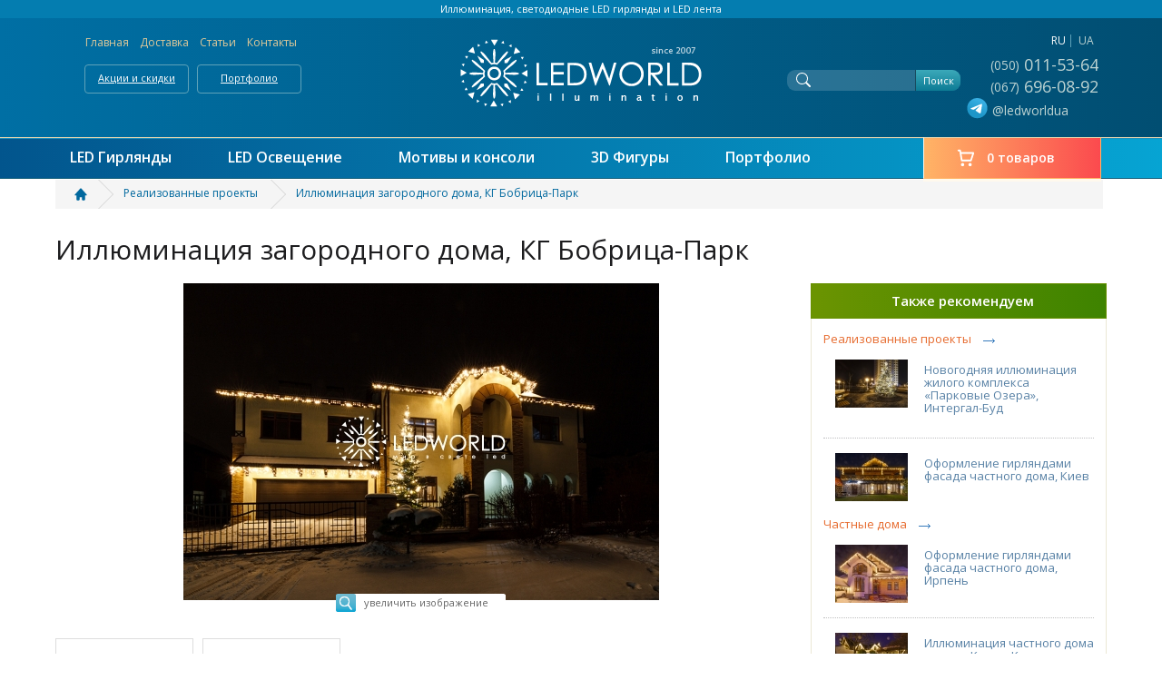

--- FILE ---
content_type: text/html; charset=utf-8
request_url: https://ledworld.ua/illyuminaciya-zagorodnogo-doma-kottedzhnyy-gorodok-2016
body_size: 15176
content:
<!DOCTYPE html>
<html dir="ltr" lang="ru">
<head>
	<meta http-equiv="Content-Type" content="text/html; charset=utf-8" />
	<meta name="viewport" content="width=device-width, initial-scale=1.0" />
		<title>Иллюминация загородного дома п.&quot;Бобрица-Парк&quot;  LED гирляндами, оформление светодиодными гирляндами</title>
	<base href="https://ledworld.ua/" />
		<meta name="description" content="Иллюминация загородного дома в коттеджном городке Бобрица-Парк, оформление светодиодными гирляндами  ✼✼✼ Праздничная иллюминация  от LEDWORLD" />
			<meta name="keywords" content= "Иллюминация, оформление, гирлянды, коттеджный городок, новогодние гирлянды" />
		<link href="/favicon.png" rel="icon" />
	<link rel="apple-touch-icon" href="/apple_icon.png" />
	<link rel="apple-touch-icon" sizes="76x76" href="/apple_icon_76x76.png" />
	<link rel="apple-touch-icon" sizes="120x120" href="/apple_icon_120x120.png" />
	<link rel="apple-touch-icon" sizes="152x152" href="/apple_icon_152x152.png" />
	<link href="https://ledworld.ua/illyuminaciya-zagorodnogo-doma-kottedzhnyy-gorodok-2016" rel="canonical" />
	
		<link rel="alternate" href="https://ledworld.ua/illyuminaciya-zagorodnogo-doma-kottedzhnyy-gorodok-2016" hreflang="ru" />
		<link rel="alternate" href="https://ledworld.ua/ua/illyuminaciya-zagorodnogo-doma-kottedzhnyy-gorodok-2016" hreflang="uk" />
			<link href="catalog/view/theme/lw/stylesheet/stylesheet.st.20221207.css" rel="stylesheet" type="text/css" media="all" />
	<link rel="stylesheet" href="https://cdn.jsdelivr.net/gh/fancyapps/fancybox@3.5.7/dist/jquery.fancybox.min.css" />

		<link href="catalog/view/javascript/jquery/rating/css/jquery.rating.css" type="text/css" rel="stylesheet" media="screen" />
		<link href="https://fonts.googleapis.com/css?family=Open+Sans:400,400italic,600,700&amp;subset=latin,cyrillic" rel="stylesheet" type="text/css" />
		<!--[if lte IE 9]><link rel="stylesheet" type="text/css" href="catalog/view/theme/lw/stylesheet/ie.css" media="screen"/><script type="text/javascript" src="js/ie.js"></script><![endif]-->
	<!--[if gte IE 9]><link rel="stylesheet" type="text/css" href="catalog/view/theme/lw/stylesheet/ie9.css" media="screen"/><![endif]-->

	<script type="text/javascript" src="catalog/view/javascript/jquery/jquery-1.11.2.min.js"></script>
	
	<script src="catalog/view/javascript/jquery/rating/jquery.rating.pack.js" type="text/javascript"></script>
<script>
  (function(i,s,o,g,r,a,m){i['GoogleAnalyticsObject']=r;i[r]=i[r]||function(){
  (i[r].q=i[r].q||[]).push(arguments)},i[r].l=1*new Date();a=s.createElement(o),
  m=s.getElementsByTagName(o)[0];a.async=1;a.src=g;m.parentNode.insertBefore(a,m)
  })(window,document,'script','https://www.google-analytics.com/analytics.js','ga');

  ga('create', 'UA-19867460-2', 'auto');
  ga('send', 'pageview');

</script>	

	

</head>
<body>
	<div id="wrapper">
		<header id="header">
			<ul class="top-bar">
				<li>Иллюминация, светодиодные LED гирлянды и LED лента</li>	
			</ul>
			
			<div class="header-holder">
				<div class="holder">
					<strong class="logo"><a href="https://ledworld.ua/">LEDWORLD Мир в свете LED</a></strong>
					<ul class="phones-list">
 
<li><div id="lang-switcher">
<span class="lang-switcher-i">ru</span>
<span class="lang-switcher-i"><a href="https://ledworld.ua/ua/illyuminaciya-zagorodnogo-doma-kottedzhnyy-gorodok-2016" data-lang="uk" class="lang-switcher-link">ua</a></span>
</div></li>
												<li class="phone"><a href="tel:+380500115364"><span>050</span> 011-53-64</a></li>
						<li class="phone"><a href="tel:+380676960892"><span>067</span> 696-08-92</a></li>
						
												<li class="messengers"><a href="https://t.me/ledworldua"><span>
						<svg xmlns="http://www.w3.org/2000/svg" height="25" width="25" viewBox="0 0 240 270"><defs><linearGradient gradientUnits="userSpaceOnUse" y2="51.9" y1="11.536" x2="28.836" x1="46.136" id="a"><stop offset="0" stop-color="#37aee2"/><stop offset="1" stop-color="#1e96c8"/></linearGradient></defs><g transform="scale(3.4682)"><circle fill="url(#a)" r="34.6" cx="34.6" cy="34.6"/><path fill="#fff" d="M14.4 34.3l23.3-9.6c2.3-1 10.1-4.2 10.1-4.2s3.6-1.4 3.3 2c-.1 1.4-.9 6.3-1.7 11.6l-2.5 15.7s-.2 2.3-1.9 2.7c-1.7.4-4.5-1.4-5-1.8-.4-.3-7.5-4.8-10.1-7-.7-.6-1.5-1.8.1-3.2 3.6-3.3 7.9-7.4 10.5-10 1.2-1.2 2.4-4-2.6-.6l-14.1 9.5s-1.6 1-4.6.1c-3-.9-6.5-2.1-6.5-2.1s-2.4-1.5 1.7-3.1z"/></g></svg>
						
						</span> @ledworldua</a></li>
						
												
						
					</ul>
					<div class="basket-box">
						<div class="basket-box-holder">
							<a data-fancybox data-src="#cartholder" href="javascript:void(0);">0 товаров</a>
						</div>
					</div>
					<form action="https://ledworld.ua/search" class="search-form">
						<fieldset>
							<input name="search" type="text" class="text" value="" />
							<input type="submit" class="submit" value="Поиск" />
						</fieldset>
					</form>
					<ul class="tools">
						<li><a href="https://ledworld.ua/" class="home">Главная</a></li>
						<li><a href="https://ledworld.ua/delivery_and_payment">Доставка</a></li>
												<li><a href="https://ledworld.ua/articles">Статьи</a></li>
						<li><a href="https://ledworld.ua/contact">Контакты</a></li>
					</ul>
					<ul class="add-nav">
						<li><a href="https://ledworld.ua/special">Акции и скидки</a></li>
						<li><a href="https://ledworld.ua/portfolio">Портфолио</a></li>
					</ul>
				</div>
			</div>
			
<nav class="nav-holder"><div class="holder"><ul id="nav">
<li><a href="https://ledworld.ua/girljandy-ulichnye">LED Гирлянды</a>
<div class="drop"><ul>
<li><a href="https://ledworld.ua/girljandy-ulichnye">Гирлянды уличные LED</a></li>
<li><a href="https://ledworld.ua/girljandy-ulichnye/girljandy-ulichnye-string">Гирлянды уличные STRING PRO (Нить)</a></li>
<li><a href="https://ledworld.ua/girljandy-ulichnye/girljandy-ulichnye-icicle">Гирлянды уличные ICICLE PRO (Сталактит)</a></li>
<li><a href="https://ledworld.ua/girljandy-ulichnye/girljandy-ulichnye-snowfall">Гирлянды уличные Snowfall (Снегопад)</a></li>
<li><a href="https://ledworld.ua/girljandy-ulichnye/girljandy-ulichnye-curtain">Гирлянды уличные Curtain (Штора)</a></li>
<li><a href="https://ledworld.ua/girljandy-ulichnye/girljandy-ulichnye-belt_light">Гирлянды уличные BELT LIGHT (Белт лайт)</a></li>
<li><a href="https://ledworld.ua/girljandy-ulichnye/girljandy-ulichnye-net">Гирлянды уличные NET (Сетка)</a></li>
<li><a href="https://ledworld.ua/fiberglass">Декор из фибергласса</a></li>
<li><a href="https://ledworld.ua/led_3d">Мотивы и объемные 3D фигуры</a></li>
</ul><a href="https://ledworld.ua/girljandy-ulichnye" class="all">смотреть все</a></div>	
</li>
<li><a href="https://ledworld.ua/led_strip">LED Освещение</a>
<div class="drop"><ul>
<li><a href="https://ledworld.ua/led_strip">Светодиодная лента LED</a></li>
<li><a href="https://ledworld.ua/led_spotlight">Светодиодные прожекторы</a></li>
<li><a href="https://ledworld.ua/led_rope">Дюралайт, Неон, Лента 220В (Световой провод) LED</a></li>
<li><a href="https://ledworld.ua/strobe--lights">Стробоскопы (лампы вспышки - стробы)</a></li>
<li><a href="https://ledworld.ua/lamps_led">Светодиодные лампы LED</a></li>
</ul><a href="https://ledworld.ua/led_strip" class="all">смотреть все</a></div>	
</li>
<li><a href="https://ledworld.ua/led_3d">Мотивы и консоли</a>
<div class="drop"><ul>
<li><a href="https://ledworld.ua/led_3d/motivs">Световые мотивы: снежинки, звезды, подарки</a></li>
<li><a href="https://ledworld.ua/led_3d/treetop">Верхушки для уличных елок</a></li>
<li><a href="https://ledworld.ua/led_3d/konstrukcii-na-stolby">Конструкции, мотивы, консоли на столбы</a></li>
<li><a href="https://ledworld.ua/led_3d/led_3d_shape">Светящиеся объемные 3D шары и сферы</a></li>
<li><a href="https://ledworld.ua/led_3d/fontany-svetovye">Световые фонтаны</a></li>
<li><a href="https://ledworld.ua/led_3d/panno-peretyazhki">Световые конструкции панно и перетяжки</a></li>
</ul><a href="https://ledworld.ua/led_3d" class="all">смотреть все</a></div>	
</li>
<li><a href="https://ledworld.ua/3d-led-figury">3D Фигуры</a>
</li>
<li><a href="https://ledworld.ua/portfolio">Портфолио</a>
<div class="drop"><ul>
<li><a href="https://ledworld.ua/portfolio/home-illumination">Частные дома</a></li>
<li><a href="https://ledworld.ua/portfolio/city">Городские объекты</a></li>
<li><a href="https://ledworld.ua/portfolio/restorany">Рестораны</a></li>
<li><a href="https://ledworld.ua/portfolio/zhilye-kompleksy">Жилые комплексы</a></li>
<li><a href="https://ledworld.ua/portfolio/trc-bc">Торговые и бизнес центры</a></li>
<li><a href="https://ledworld.ua/portfolio/tree-illum">Высотные елки</a></li>
<li><a href="https://ledworld.ua/portfolio/pixel">Пиксель</a></li>
</ul><a href="https://ledworld.ua/portfolio" class="all">смотреть все</a></div>	
</li>
</ul></div>				
		
<div class="mbl-holder">
<strong class="opener">Категории</strong>
<div class="mbl-menu">
<a href="#" class="opener"><span>Меню</span></a>
<div class="mbl-drop">
<ul>
<li><a href="https://ledworld.ua/girljandy-ulichnye">Гирлянды уличные LED</a></li>
<li><a href="https://ledworld.ua/led_3d">Мотивы и объемные 2D-3D фигуры</a></li>
<li><a href="https://ledworld.ua/portfolio">Реализованные проекты</a></li>
<li><a href="https://ledworld.ua/fiberglass">Фибергласс праздничный декор</a></li>
<li><a href="https://ledworld.ua/decoration">Шары и украшения больших размеров</a></li>
<li><a href="https://ledworld.ua/3d-led-figury">3D световые фигуры</a></li>
<li><a href="https://ledworld.ua/contact">Контакты</a></li>						
</ul>
</div>
</div>
</div>
</nav>
</header>







<section id="main">
<div class="holder">
<nav class="breadcrumbs"><ul itemscope itemtype="http://schema.org/BreadcrumbList">
                    <li itemprop="itemListElement" itemscope itemtype="http://schema.org/ListItem"><a itemprop="item" href="https://ledworld.ua/"><span class="home" itemprop="name"><i class="fa fa-home"></i> Светодиодные гирлянды и освещение</span></a>
	<meta itemprop="position" content="1" />
	</li>
    	            <li itemprop="itemListElement" itemscope itemtype="http://schema.org/ListItem"><a itemprop="item" href="https://ledworld.ua/portfolio"><span  itemprop="name">Реализованные проекты</span></a>
	<meta itemprop="position" content="2" />
	</li>
    	            <li>Иллюминация загородного дома, КГ Бобрица-Парк</li>	
		    </ul></nav>

<div class="twocolumns" ><h1 >Иллюминация загородного дома, КГ Бобрица-Парк</h1>
<div class="column">
<div class="column-holder">
<div class="col-img col-img-project">
	<a href="https://ledworld.ua/image/cache/data/portfolio/2016_bobricapark_town/ledworld_illumination_bobricapark_3-1000x900.jpg" data-fancybox="gallery"><img src="https://ledworld.ua/image/cache/data/portfolio/2016_bobricapark_town/ledworld_illumination_bobricapark_3-525x350.jpg" srcset="https://ledworld.ua/image/cache/data/portfolio/2016_bobricapark_town/ledworld_illumination_bobricapark_3-525x350.jpg, https://ledworld.ua/image/cache/data/portfolio/2016_bobricapark_town/ledworld_illumination_bobricapark_3-1050x700.jpg 1.5x, https://ledworld.ua/image/cache/data/portfolio/2016_bobricapark_town/ledworld_illumination_bobricapark_3-1050x700.jpg 2x" alt="Иллюминация загородного дома, КГ Бобрица-Парк" title="Иллюминация загородного дома, КГ Бобрица-Парк"  /><span class="increase-link">увеличить изображение</span></a>
</div>



<div class="img-list-holder"><ul class="img-list">
		<li><a href="https://ledworld.ua/image/cache/data/portfolio/2016_bobricapark_town/ledworld_illumination_bobricapark_2-1000x900.jpg" title="Иллюминация загородного дома, КГ Бобрица-Парк" data-fancybox="gallery"><img src="https://ledworld.ua/image/cache/data/portfolio/2016_bobricapark_town/ledworld_illumination_bobricapark_2-150x150.jpg" srcset="https://ledworld.ua/image/cache/data/portfolio/2016_bobricapark_town/ledworld_illumination_bobricapark_2-150x150.jpg, https://ledworld.ua/image/cache/data/portfolio/2016_bobricapark_town/ledworld_illumination_bobricapark_2-300x300.jpg 1.5x, https://ledworld.ua/image/cache/data/portfolio/2016_bobricapark_town/ledworld_illumination_bobricapark_2-300x300.jpg 2x"  alt="Иллюминация загородного дома, КГ Бобрица-Парк" title="Иллюминация загородного дома, КГ Бобрица-Парк" /></a></li>
		<li><a href="https://ledworld.ua/image/cache/data/portfolio/2016_bobricapark_town/ledworld_illumination_bobricapark_1-1000x900.jpg" title="Иллюминация загородного дома, КГ Бобрица-Парк" data-fancybox="gallery"><img src="https://ledworld.ua/image/cache/data/portfolio/2016_bobricapark_town/ledworld_illumination_bobricapark_1-150x150.jpg" srcset="https://ledworld.ua/image/cache/data/portfolio/2016_bobricapark_town/ledworld_illumination_bobricapark_1-150x150.jpg, https://ledworld.ua/image/cache/data/portfolio/2016_bobricapark_town/ledworld_illumination_bobricapark_1-300x300.jpg 1.5x, https://ledworld.ua/image/cache/data/portfolio/2016_bobricapark_town/ledworld_illumination_bobricapark_1-300x300.jpg 2x"  alt="Иллюминация загородного дома, КГ Бобрица-Парк" title="Иллюминация загородного дома, КГ Бобрица-Парк" /></a></li>
		</ul></div>


<h2>Описание Иллюминация загородного дома, КГ Бобрица-Парк</h2>
<div class="description-box" itemprop="description"><p>&nbsp;</p>

<p><u><strong>Перечень работ:</strong></u></p>

<ol>
	<li>Проект (разработка концепции, визуализация)</li>
	<li>Поставка гирлянд</li>
	<li>Монтажные работы (крепление гирлянд)</li>
	<li>Электромонтажные работы (подвод питания к гирляндам, разводка кабелей)</li>
</ol>
</div>

						
							
							
							

						
							
</div>
</div>


<aside class="aside">
	
				
<column id="column-right" class="col-sm-3 hidden-xs">
    <div class="recom-box"><div class="title-recom"><strong>Также рекомендуем</strong></div><div class="rb-holder"><div class="rb-frame">
<ul class="recom-list">
<li><strong class="rank-name"><a href="https://ledworld.ua/portfolio">Реализованные проекты</a></strong><ul>
		<li><div class="recom-holder"><div class="recom-frame">
	<div class="img-box"><a href="https://ledworld.ua/illyuminaciya-zhilogo-kompleksa-parkovye-ozera-2015"><img src="https://ledworld.ua/image/cache/data/portfolio/2014_jk_parkoviozera/led_illumination_jk_parkoviozera_1-80x80.jpg" srcset="https://ledworld.ua/image/cache/data/portfolio/2014_jk_parkoviozera/led_illumination_jk_parkoviozera_1-80x80.jpg, https://ledworld.ua/image/cache/data/portfolio/2014_jk_parkoviozera/led_illumination_jk_parkoviozera_1-160x160.jpg 1.5x, https://ledworld.ua/image/cache/data/portfolio/2014_jk_parkoviozera/led_illumination_jk_parkoviozera_1-160x160.jpg 2x" alt="Новогодняя иллюминация жилого комплекса «Парковые Озера», Интергал-Буд" title="Новогодняя иллюминация жилого комплекса «Парковые Озера», Интергал-Буд" /></a></div>
	<div class="text-box">
		<strong class="name"><a href="https://ledworld.ua/illyuminaciya-zhilogo-kompleksa-parkovye-ozera-2015">Новогодняя иллюминация жилого комплекса «Парковые Озера», Интергал-Буд</a></strong>
			</div>
	</div></div></li>
		<li><div class="recom-holder"><div class="recom-frame">
	<div class="img-box"><a href="https://ledworld.ua/illyuminaciya-fasada-doma-konyk"><img src="https://ledworld.ua/image/cache/data/portfolio/2020_konyk/ledworld_illumination_konyk_2020_2-80x80.jpg" srcset="https://ledworld.ua/image/cache/data/portfolio/2020_konyk/ledworld_illumination_konyk_2020_2-80x80.jpg, https://ledworld.ua/image/cache/data/portfolio/2020_konyk/ledworld_illumination_konyk_2020_2-160x160.jpg 1.5x, https://ledworld.ua/image/cache/data/portfolio/2020_konyk/ledworld_illumination_konyk_2020_2-160x160.jpg 2x" alt="Оформление гирляндами фасада частного дома, Киев" title="Оформление гирляндами фасада частного дома, Киев" /></a></div>
	<div class="text-box">
		<strong class="name"><a href="https://ledworld.ua/illyuminaciya-fasada-doma-konyk">Оформление гирляндами фасада частного дома, Киев</a></strong>
			</div>
	</div></div></li>
	</ul></li>
<li><strong class="rank-name"><a href="https://ledworld.ua/portfolio/home-illumination">Частные дома</a></strong><ul>
		<li><div class="recom-holder"><div class="recom-frame">
	<div class="img-box"><a href="https://ledworld.ua/oformlenie-girlyandami-fasada-chastnogo-doma-irpen"><img src="https://ledworld.ua/image/cache/data/portfolio/2021_irpin_house/ledworld_illumination_irpen_2021_7-80x80.jpg" srcset="https://ledworld.ua/image/cache/data/portfolio/2021_irpin_house/ledworld_illumination_irpen_2021_7-80x80.jpg, https://ledworld.ua/image/cache/data/portfolio/2021_irpin_house/ledworld_illumination_irpen_2021_7-160x160.jpg 1.5x, https://ledworld.ua/image/cache/data/portfolio/2021_irpin_house/ledworld_illumination_irpen_2021_7-160x160.jpg 2x" alt="Оформление гирляндами фасада частного дома, Ирпень" title="Оформление гирляндами фасада частного дома, Ирпень" /></a></div>
	<div class="text-box">
		<strong class="name"><a href="https://ledworld.ua/oformlenie-girlyandami-fasada-chastnogo-doma-irpen">Оформление гирляндами фасада частного дома, Ирпень</a></strong>
			</div>
	</div></div></li>
		<li><div class="recom-holder"><div class="recom-frame">
	<div class="img-box"><a href="https://ledworld.ua/illyuminaciya-chastnogo-doma-i-elki-kozin-2015"><img src="https://ledworld.ua/image/cache/data/portfolio/2015_kozinsveta/illumination_ledworld_kozin16_2-80x80.jpg" srcset="https://ledworld.ua/image/cache/data/portfolio/2015_kozinsveta/illumination_ledworld_kozin16_2-80x80.jpg, https://ledworld.ua/image/cache/data/portfolio/2015_kozinsveta/illumination_ledworld_kozin16_2-160x160.jpg 1.5x, https://ledworld.ua/image/cache/data/portfolio/2015_kozinsveta/illumination_ledworld_kozin16_2-160x160.jpg 2x" alt="Иллюминация частного дома и елки - Козин, Киев" title="Иллюминация частного дома и елки - Козин, Киев" /></a></div>
	<div class="text-box">
		<strong class="name"><a href="https://ledworld.ua/illyuminaciya-chastnogo-doma-i-elki-kozin-2015">Иллюминация частного дома и елки - Козин, Киев</a></strong>
			</div>
	</div></div></li>
	</ul></li>
<li><strong class="rank-name"><a href="https://ledworld.ua/portfolio/city">Города</a></strong><ul>
		<li><div class="recom-holder"><div class="recom-frame">
	<div class="img-box"><a href="https://ledworld.ua/illyuminaciya-gorodskoy-elki-fiberglass"><img src="https://ledworld.ua/image/cache/data/portfolio/2020_vyshneve/ledworld_illumination_vyshneve_2020_1-80x80.jpg" srcset="https://ledworld.ua/image/cache/data/portfolio/2020_vyshneve/ledworld_illumination_vyshneve_2020_1-80x80.jpg, https://ledworld.ua/image/cache/data/portfolio/2020_vyshneve/ledworld_illumination_vyshneve_2020_1-160x160.jpg 1.5x, https://ledworld.ua/image/cache/data/portfolio/2020_vyshneve/ledworld_illumination_vyshneve_2020_1-160x160.jpg 2x" alt="Иллюминация центральной городской елки, светящиеся шары" title="Иллюминация центральной городской елки, светящиеся шары" /></a></div>
	<div class="text-box">
		<strong class="name"><a href="https://ledworld.ua/illyuminaciya-gorodskoy-elki-fiberglass">Иллюминация центральной городской елки, светящиеся шары</a></strong>
			</div>
	</div></div></li>
		<li><div class="recom-holder"><div class="recom-frame">
	<div class="img-box"><a href="https://ledworld.ua/illyuminaciya-troeshchina-kyiv"><img src="https://ledworld.ua/image/cache/data/portfolio/2022_troeschina/ledworld_illumination_troeschina_2022_4-80x80.jpg" srcset="https://ledworld.ua/image/cache/data/portfolio/2022_troeschina/ledworld_illumination_troeschina_2022_4-80x80.jpg, https://ledworld.ua/image/cache/data/portfolio/2022_troeschina/ledworld_illumination_troeschina_2022_4-160x160.jpg 1.5x, https://ledworld.ua/image/cache/data/portfolio/2022_troeschina/ledworld_illumination_troeschina_2022_4-160x160.jpg 2x" alt="Новогодняя иллюминация городского парка Троещина, Киев" title="Новогодняя иллюминация городского парка Троещина, Киев" /></a></div>
	<div class="text-box">
		<strong class="name"><a href="https://ledworld.ua/illyuminaciya-troeshchina-kyiv">Новогодняя иллюминация городского парка Троещина, Киев</a></strong>
			</div>
	</div></div></li>
	</ul></li>
<li><strong class="rank-name"><a href="https://ledworld.ua/portfolio/restorany">Рестораны</a></strong><ul>
		<li><div class="recom-holder"><div class="recom-frame">
	<div class="img-box"><a href="https://ledworld.ua/eksklyuzivnoe-oformlenie-restorana-davinchi-kiev-2016"><img src="https://ledworld.ua/image/cache/data/portfolio/2016_davinchi/Illumination_ledworld_davinchi_7-80x80.jpg" srcset="https://ledworld.ua/image/cache/data/portfolio/2016_davinchi/Illumination_ledworld_davinchi_7-80x80.jpg, https://ledworld.ua/image/cache/data/portfolio/2016_davinchi/Illumination_ledworld_davinchi_7-160x160.jpg 1.5x, https://ledworld.ua/image/cache/data/portfolio/2016_davinchi/Illumination_ledworld_davinchi_7-160x160.jpg 2x" alt="Эксклюзивное оформление ресторана Давинчи, Киев" title="Эксклюзивное оформление ресторана Давинчи, Киев" /></a></div>
	<div class="text-box">
		<strong class="name"><a href="https://ledworld.ua/eksklyuzivnoe-oformlenie-restorana-davinchi-kiev-2016">Эксклюзивное оформление ресторана Давинчи, Киев</a></strong>
			</div>
	</div></div></li>
		<li><div class="recom-holder"><div class="recom-frame">
	<div class="img-box"><a href="https://ledworld.ua/illyuminaciya-restorana-frankie"><img src="https://ledworld.ua/image/cache/data/portfolio/2018_frankie/gallery_images_ledworld_illumination_frankie_1-80x80.jpg" srcset="https://ledworld.ua/image/cache/data/portfolio/2018_frankie/gallery_images_ledworld_illumination_frankie_1-80x80.jpg, https://ledworld.ua/image/cache/data/portfolio/2018_frankie/gallery_images_ledworld_illumination_frankie_1-160x160.jpg 1.5x, https://ledworld.ua/image/cache/data/portfolio/2018_frankie/gallery_images_ledworld_illumination_frankie_1-160x160.jpg 2x" alt="Иллюминация ресторана Frankie, Киев" title="Иллюминация ресторана Frankie, Киев" /></a></div>
	<div class="text-box">
		<strong class="name"><a href="https://ledworld.ua/illyuminaciya-restorana-frankie">Иллюминация ресторана Frankie, Киев</a></strong>
			</div>
	</div></div></li>
	</ul></li>
<li><strong class="rank-name"><a href="https://ledworld.ua/portfolio/zhilye-kompleksy">Жилые комплексы</a></strong><ul>
		<li><div class="recom-holder"><div class="recom-frame">
	<div class="img-box"><a href="https://ledworld.ua/illyuminaciya-zhk-britanskiy-quartal-2015"><img src="https://ledworld.ua/image/cache/data/portfolio/2015_british_quartal/illumination_ledworld_british_quarter3-80x80.jpg" srcset="https://ledworld.ua/image/cache/data/portfolio/2015_british_quartal/illumination_ledworld_british_quarter3-80x80.jpg, https://ledworld.ua/image/cache/data/portfolio/2015_british_quartal/illumination_ledworld_british_quarter3-160x160.jpg 1.5x, https://ledworld.ua/image/cache/data/portfolio/2015_british_quartal/illumination_ledworld_british_quarter3-160x160.jpg 2x" alt="Иллюминация ЖК &quot;Британский квартал&quot;, Киев" title="Иллюминация ЖК &quot;Британский квартал&quot;, Киев" /></a></div>
	<div class="text-box">
		<strong class="name"><a href="https://ledworld.ua/illyuminaciya-zhk-britanskiy-quartal-2015">Иллюминация ЖК &quot;Британский квартал&quot;, Киев</a></strong>
			</div>
	</div></div></li>
		<li><div class="recom-holder"><div class="recom-frame">
	<div class="img-box"><a href="https://ledworld.ua/prazdnichnoe-oformlenie-sinergiya-lipki-irpen"><img src="https://ledworld.ua/image/cache/data/portfolio/2022_sinsrgiia_lipki/ledworld_illumination_zk_sinergiia_lipki_6-80x80.jpg" srcset="https://ledworld.ua/image/cache/data/portfolio/2022_sinsrgiia_lipki/ledworld_illumination_zk_sinergiia_lipki_6-80x80.jpg, https://ledworld.ua/image/cache/data/portfolio/2022_sinsrgiia_lipki/ledworld_illumination_zk_sinergiia_lipki_6-160x160.jpg 1.5x, https://ledworld.ua/image/cache/data/portfolio/2022_sinsrgiia_lipki/ledworld_illumination_zk_sinergiia_lipki_6-160x160.jpg 2x" alt="Праздничное оформление жилого комплекса «Петрівські Липки», Святопетровское" title="Праздничное оформление жилого комплекса «Петрівські Липки», Святопетровское" /></a></div>
	<div class="text-box">
		<strong class="name"><a href="https://ledworld.ua/prazdnichnoe-oformlenie-sinergiya-lipki-irpen">Праздничное оформление жилого комплекса «Петрівські Липки», Святопетровское</a></strong>
			</div>
	</div></div></li>
	</ul></li>
<li><strong class="rank-name"><a href="https://ledworld.ua/portfolio/trc-bc">Торговые и бизнес центры</a></strong><ul>
		<li><div class="recom-holder"><div class="recom-frame">
	<div class="img-box"><a href="https://ledworld.ua/illum-meteor-otp-kyiv"><img src="https://ledworld.ua/image/cache/data/portfolio/2022_otp/ledworld_illumination_otp_2022_4-80x80.jpg" srcset="https://ledworld.ua/image/cache/data/portfolio/2022_otp/ledworld_illumination_otp_2022_4-80x80.jpg, https://ledworld.ua/image/cache/data/portfolio/2022_otp/ledworld_illumination_otp_2022_4-160x160.jpg 1.5x, https://ledworld.ua/image/cache/data/portfolio/2022_otp/ledworld_illumination_otp_2022_4-160x160.jpg 2x" alt="Иллюминация метеорами фасада БЦ OTP Лизинг, Киев" title="Иллюминация метеорами фасада БЦ OTP Лизинг, Киев" /></a></div>
	<div class="text-box">
		<strong class="name"><a href="https://ledworld.ua/illum-meteor-otp-kyiv">Иллюминация метеорами фасада БЦ OTP Лизинг, Киев</a></strong>
			</div>
	</div></div></li>
		<li><div class="recom-holder"><div class="recom-frame">
	<div class="img-box"><a href="https://ledworld.ua/illyuminaciya-pixel-ukrenergo-kiev"><img src="https://ledworld.ua/image/cache/data/portfolio/2020_ukrenergo/ledworld_illumination_ukrenergo_2020_2-80x80.jpg" srcset="https://ledworld.ua/image/cache/data/portfolio/2020_ukrenergo/ledworld_illumination_ukrenergo_2020_2-80x80.jpg, https://ledworld.ua/image/cache/data/portfolio/2020_ukrenergo/ledworld_illumination_ukrenergo_2020_2-160x160.jpg 1.5x, https://ledworld.ua/image/cache/data/portfolio/2020_ukrenergo/ledworld_illumination_ukrenergo_2020_2-160x160.jpg 2x" alt="Иллюминация пиксельными шарами площади УКРЕНЕРГО, Киев" title="Иллюминация пиксельными шарами площади УКРЕНЕРГО, Киев" /></a></div>
	<div class="text-box">
		<strong class="name"><a href="https://ledworld.ua/illyuminaciya-pixel-ukrenergo-kiev">Иллюминация пиксельными шарами площади УКРЕНЕРГО, Киев</a></strong>
			</div>
	</div></div></li>
	</ul></li>
<li><strong class="rank-name"><a href="https://ledworld.ua/portfolio/tree-illum">Высотные елки</a></strong><ul>
		<li><div class="recom-holder"><div class="recom-frame">
	<div class="img-box"><a href="https://ledworld.ua/illyuminaciya-yalynky-bobrica-kyiv"><img src="https://ledworld.ua/image/cache/data/portfolio/2022_bobrica/ledworld_illumination_bobrica_14-80x80.jpg" srcset="https://ledworld.ua/image/cache/data/portfolio/2022_bobrica/ledworld_illumination_bobrica_14-80x80.jpg, https://ledworld.ua/image/cache/data/portfolio/2022_bobrica/ledworld_illumination_bobrica_14-160x160.jpg 1.5x, https://ledworld.ua/image/cache/data/portfolio/2022_bobrica/ledworld_illumination_bobrica_14-160x160.jpg 2x" alt="Праздничная иллюминация ёлки в частном доме, Бобрица, Киев" title="Праздничная иллюминация ёлки в частном доме, Бобрица, Киев" /></a></div>
	<div class="text-box">
		<strong class="name"><a href="https://ledworld.ua/illyuminaciya-yalynky-bobrica-kyiv">Праздничная иллюминация ёлки в частном доме, Бобрица, Киев</a></strong>
			</div>
	</div></div></li>
		<li><div class="recom-holder"><div class="recom-frame">
	<div class="img-box"><a href="https://ledworld.ua/novogodnyaya-illyuminaciya-zhivoy-elochki"><img src="https://ledworld.ua/image/cache/data/portfolio/2020_svitanok/ledworld_illumination_portfolio_2020_kras_10-80x80.jpg" srcset="https://ledworld.ua/image/cache/data/portfolio/2020_svitanok/ledworld_illumination_portfolio_2020_kras_10-80x80.jpg, https://ledworld.ua/image/cache/data/portfolio/2020_svitanok/ledworld_illumination_portfolio_2020_kras_10-160x160.jpg 1.5x, https://ledworld.ua/image/cache/data/portfolio/2020_svitanok/ledworld_illumination_portfolio_2020_kras_10-160x160.jpg 2x" alt="Новогодняя иллюминация и оформление живой елочки" title="Новогодняя иллюминация и оформление живой елочки" /></a></div>
	<div class="text-box">
		<strong class="name"><a href="https://ledworld.ua/novogodnyaya-illyuminaciya-zhivoy-elochki">Новогодняя иллюминация и оформление живой елочки</a></strong>
			</div>
	</div></div></li>
	</ul></li>
				
</ul>
</div></div></div>
  </column>




</aside>
</div>
</div>

<div class="holder">

				



				
<header class="heading"><strong class="heading-title">Все реализованные проекты</strong></header>	
<div class="produce-holder products-category project-category"><ul class="produce-list">
<li><div class="produce-box"><div class="produce-box-holder">
<div class="img-box"><a href="https://ledworld.ua/pixel-dom-navode"><img src="https://ledworld.ua/image/cache/data/portfolio/2019_domnavode/gallery_images_ledworld_illumination_dom_na_vode_14-189x123.jpg" alt="Контурная пиксельная подсветка дома на воде, BRIGHTLED STARLIGHT " title="Контурная пиксельная подсветка дома на воде, BRIGHTLED STARLIGHT " /></a></div>
<strong class="name"><a href="https://ledworld.ua/pixel-dom-navode">Контурная пиксельная подсветка дома на воде, BRIGHTLED STARLIGHT </a></strong>
<div class="detail-holder center detail-short">
	<a href="https://ledworld.ua/pixel-dom-navode" class="details"><span>Перейти к описанию</span></a>
</div>
</div>
</div></li>
<li><div class="produce-box"><div class="produce-box-holder">
<div class="img-box"><a href="https://ledworld.ua/pikselnaya-podsvetka-doma"><img src="https://ledworld.ua/image/cache/data/portfolio/2017_starlight_greenheel/ledworld_illumination_starlight_greenheel_12_12-189x123.jpg" alt="Контурная пиксельная подсветка дома, BRIGHTLED STARLIGHT " title="Контурная пиксельная подсветка дома, BRIGHTLED STARLIGHT " /></a></div>
<strong class="name"><a href="https://ledworld.ua/pikselnaya-podsvetka-doma">Контурная пиксельная подсветка дома, BRIGHTLED STARLIGHT </a></strong>
<div class="detail-holder center detail-short">
	<a href="https://ledworld.ua/pikselnaya-podsvetka-doma" class="details"><span>Перейти к описанию</span></a>
</div>
</div>
</div></li>
<li><div class="produce-box"><div class="produce-box-holder">
<div class="img-box"><a href="https://ledworld.ua/girlyanda-belt-layt-na-terasse-doma"><img src="https://ledworld.ua/image/cache/data/portfolio/2021_belgravia/ledworld_illumination_belgravia_pixel_2021_12-189x123.jpg" alt="Гирлянда белт-лайт с лампами на терассе дома Белгравия" title="Гирлянда белт-лайт с лампами на терассе дома Белгравия" /></a></div>
<strong class="name"><a href="https://ledworld.ua/girlyanda-belt-layt-na-terasse-doma">Гирлянда белт-лайт с лампами на терассе дома Белгравия</a></strong>
<div class="detail-holder center detail-short">
	<a href="https://ledworld.ua/girlyanda-belt-layt-na-terasse-doma" class="details"><span>Перейти к описанию</span></a>
</div>
</div>
</div></li>
<li><div class="produce-box"><div class="produce-box-holder">
<div class="img-box"><a href="https://ledworld.ua/pixel-kontur-dom-belgravia"><img src="https://ledworld.ua/image/cache/data/portfolio/2021_belgravia/ledworld_illumination_belgravia_pixel_2021_1-189x123.jpg" alt="Контурная пиксельная подсветка дома Белгравия, BRIGHTLED STARLIGHT " title="Контурная пиксельная подсветка дома Белгравия, BRIGHTLED STARLIGHT " /></a></div>
<strong class="name"><a href="https://ledworld.ua/pixel-kontur-dom-belgravia">Контурная пиксельная подсветка дома Белгравия, BRIGHTLED STARLIGHT </a></strong>
<div class="detail-holder center detail-short">
	<a href="https://ledworld.ua/pixel-kontur-dom-belgravia" class="details"><span>Перейти к описанию</span></a>
</div>
</div>
</div></li>
<li><div class="produce-box"><div class="produce-box-holder">
<div class="img-box"><a href="https://ledworld.ua/pixel-gatne-brightled-starlight"><img src="https://ledworld.ua/image/cache/data/portfolio/2022_gatne/ledworld_illumination_gatne_pixel_2022_2-189x123.jpg" alt="Контурная пиксельная подсветка дома Гатное,  BRIGHTLED STARLIGHT " title="Контурная пиксельная подсветка дома Гатное,  BRIGHTLED STARLIGHT " /></a></div>
<strong class="name"><a href="https://ledworld.ua/pixel-gatne-brightled-starlight">Контурная пиксельная подсветка дома Гатное,  BRIGHTLED STARLIGHT </a></strong>
<div class="detail-holder center detail-short">
	<a href="https://ledworld.ua/pixel-gatne-brightled-starlight" class="details"><span>Перейти к описанию</span></a>
</div>
</div>
</div></li>
<li><div class="produce-box"><div class="produce-box-holder">
<div class="img-box"><a href="https://ledworld.ua/illyuminaciya-elka-kiev-arka"><img src="https://ledworld.ua/image/cache/data/portfolio/2020_arka_kiev/ledworld_illumination_arka_2020_1-189x123.jpg" alt="Иллюминация елки в центре Киева, парк Арка Дружбы Народов" title="Иллюминация елки в центре Киева, парк Арка Дружбы Народов" /></a></div>
<strong class="name"><a href="https://ledworld.ua/illyuminaciya-elka-kiev-arka">Иллюминация елки в центре Киева, парк Арка Дружбы Народов</a></strong>
<div class="detail-holder center detail-short">
	<a href="https://ledworld.ua/illyuminaciya-elka-kiev-arka" class="details"><span>Перейти к описанию</span></a>
</div>
</div>
</div></li>
<li><div class="produce-box"><div class="produce-box-holder">
<div class="img-box"><a href="https://ledworld.ua/illyuminaciya-restorana-bistro-pekarya-hlevakha"><img src="https://ledworld.ua/image/cache/data/portfolio/2020_bistropekarya_hlevaha/ledworld_illumination_bistro_pekarya_2020_10-189x123.jpg" alt="Иллюминация ресторана Бистро Пекаря, Глеваха" title="Иллюминация ресторана Бистро Пекаря, Глеваха" /></a></div>
<strong class="name"><a href="https://ledworld.ua/illyuminaciya-restorana-bistro-pekarya-hlevakha">Иллюминация ресторана Бистро Пекаря, Глеваха</a></strong>
<div class="detail-holder center detail-short">
	<a href="https://ledworld.ua/illyuminaciya-restorana-bistro-pekarya-hlevakha" class="details"><span>Перейти к описанию</span></a>
</div>
</div>
</div></li>
<li><div class="produce-box"><div class="produce-box-holder">
<div class="img-box"><a href="https://ledworld.ua/illyuminaciya-mandarinplaza"><img src="https://ledworld.ua/image/cache/data/portfolio/2020_mandarinplaza/ledworld_illumination_mandarin_2020_1-189x123.jpg" alt="Иллюминация ТРЦ Мандарин плаза, Киев" title="Иллюминация ТРЦ Мандарин плаза, Киев" /></a></div>
<strong class="name"><a href="https://ledworld.ua/illyuminaciya-mandarinplaza">Иллюминация ТРЦ Мандарин плаза, Киев</a></strong>
<div class="detail-holder center detail-short">
	<a href="https://ledworld.ua/illyuminaciya-mandarinplaza" class="details"><span>Перейти к описанию</span></a>
</div>
</div>
</div></li>
<li><div class="produce-box"><div class="produce-box-holder">
<div class="img-box"><a href="https://ledworld.ua/mistechko-zymovykh-rozvag"><img src="https://ledworld.ua/image/cache/data/portfolio/2021_palac_ukraine/ledworld_illumination_palac_ukraina_2021_29-189x123.jpg" alt="Иллюминация «Містечко зимових розваг», Палац Украина" title="Иллюминация «Містечко зимових розваг», Палац Украина" /></a></div>
<strong class="name"><a href="https://ledworld.ua/mistechko-zymovykh-rozvag">Иллюминация «Містечко зимових розваг», Палац Украина</a></strong>
<div class="detail-holder center detail-short">
	<a href="https://ledworld.ua/mistechko-zymovykh-rozvag" class="details"><span>Перейти к описанию</span></a>
</div>
</div>
</div></li>
<li><div class="produce-box"><div class="produce-box-holder">
<div class="img-box"><a href="https://ledworld.ua/illyuminaciya-pixel-ukrenergo-kiev"><img src="https://ledworld.ua/image/cache/data/portfolio/2020_ukrenergo/ledworld_illumination_ukrenergo_2020_2-189x123.jpg" alt="Иллюминация пиксельными шарами площади УКРЕНЕРГО, Киев" title="Иллюминация пиксельными шарами площади УКРЕНЕРГО, Киев" /></a></div>
<strong class="name"><a href="https://ledworld.ua/illyuminaciya-pixel-ukrenergo-kiev">Иллюминация пиксельными шарами площади УКРЕНЕРГО, Киев</a></strong>
<div class="detail-holder center detail-short">
	<a href="https://ledworld.ua/illyuminaciya-pixel-ukrenergo-kiev" class="details"><span>Перейти к описанию</span></a>
</div>
</div>
</div></li>
<li><div class="produce-box"><div class="produce-box-holder">
<div class="img-box"><a href="https://ledworld.ua/illyuminaciya-hrama"><img src="https://ledworld.ua/image/cache/data/portfolio/2020_hram_romankiv/ledworld_illumination_hram_romankov_2020_1-189x123.jpg" alt="Иллюминация православного Храма" title="Иллюминация православного Храма" /></a></div>
<strong class="name"><a href="https://ledworld.ua/illyuminaciya-hrama">Иллюминация православного Храма</a></strong>
<div class="detail-holder center detail-short">
	<a href="https://ledworld.ua/illyuminaciya-hrama" class="details"><span>Перейти к описанию</span></a>
</div>
</div>
</div></li>
<li><div class="produce-box"><div class="produce-box-holder">
<div class="img-box"><a href="https://ledworld.ua/park-illumination-palace-ukraine"><img src="https://ledworld.ua/image/cache/data/portfolio/2021_palac_ukraine/ledworld_illumination_palac_ukraina_2021_31-189x123.jpg" alt="Новогодняя иллюминация парка, «Містечко зимових розваг» Палац Украина" title="Новогодняя иллюминация парка, «Містечко зимових розваг» Палац Украина" /></a></div>
<strong class="name"><a href="https://ledworld.ua/park-illumination-palace-ukraine">Новогодняя иллюминация парка, «Містечко зимових розваг» Палац Украина</a></strong>
<div class="detail-holder center detail-short">
	<a href="https://ledworld.ua/park-illumination-palace-ukraine" class="details"><span>Перейти к описанию</span></a>
</div>
</div>
</div></li>
<li><div class="produce-box"><div class="produce-box-holder">
<div class="img-box"><a href="https://ledworld.ua/tree-illumination-palace-ukraine"><img src="https://ledworld.ua/image/cache/data/portfolio/2021_palac_ukraine/ledworld_illumination_palac_ukraina_2021_18-189x123.jpg" alt="Праздничная иллюминация деревьев, «Містечко зимових розваг» Палац Украина" title="Праздничная иллюминация деревьев, «Містечко зимових розваг» Палац Украина" /></a></div>
<strong class="name"><a href="https://ledworld.ua/tree-illumination-palace-ukraine">Праздничная иллюминация деревьев, «Містечко зимових розваг» Палац Украина</a></strong>
<div class="detail-holder center detail-short">
	<a href="https://ledworld.ua/tree-illumination-palace-ukraine" class="details"><span>Перейти к описанию</span></a>
</div>
</div>
</div></li>
<li><div class="produce-box"><div class="produce-box-holder">
<div class="img-box"><a href="https://ledworld.ua/illyuminaciya-tui-sferu-kiev"><img src="https://ledworld.ua/image/cache/data/portfolio/2020_novosyolki/ledworld_illumination_novoselki_2020_12-189x123.jpg" alt="Иллюминация  территории частного дома: туи и беседка, Киев" title="Иллюминация  территории частного дома: туи и беседка, Киев" /></a></div>
<strong class="name"><a href="https://ledworld.ua/illyuminaciya-tui-sferu-kiev">Иллюминация  территории частного дома: туи и беседка, Киев</a></strong>
<div class="detail-holder center detail-short">
	<a href="https://ledworld.ua/illyuminaciya-tui-sferu-kiev" class="details"><span>Перейти к описанию</span></a>
</div>
</div>
</div></li>
<li><div class="produce-box"><div class="produce-box-holder">
<div class="img-box"><a href="https://ledworld.ua/illyuminaciya-gorodskogo-parka-kiev"><img src="https://ledworld.ua/image/cache/data/portfolio/2018_park_nat/gallery_images_ledworld_park_natalka_7-189x123.jpg" alt="Иллюминация городского парка, Киев" title="Иллюминация городского парка, Киев" /></a></div>
<strong class="name"><a href="https://ledworld.ua/illyuminaciya-gorodskogo-parka-kiev">Иллюминация городского парка, Киев</a></strong>
<div class="detail-holder center detail-short">
	<a href="https://ledworld.ua/illyuminaciya-gorodskogo-parka-kiev" class="details"><span>Перейти к описанию</span></a>
</div>
</div>
</div></li>
<li><div class="produce-box"><div class="produce-box-holder">
<div class="img-box"><a href="https://ledworld.ua/tree-illyumination-sokiryany-chernovcy"><img src="https://ledworld.ua/image/cache/data/portfolio/2021_sokyryanu/ledworld_illumination_sokiryany_2021_5-189x123.jpg" alt="Иллюминация уличной елки Сокиряны, Черновцы" title="Иллюминация уличной елки Сокиряны, Черновцы" /></a></div>
<strong class="name"><a href="https://ledworld.ua/tree-illyumination-sokiryany-chernovcy">Иллюминация уличной елки Сокиряны, Черновцы</a></strong>
<div class="detail-holder center detail-short">
	<a href="https://ledworld.ua/tree-illyumination-sokiryany-chernovcy" class="details"><span>Перейти к описанию</span></a>
</div>
</div>
</div></li>
<li><div class="produce-box"><div class="produce-box-holder">
<div class="img-box"><a href="https://ledworld.ua/prazdnichnaya-illyuminaciya-yalunky-sinergiya-lipki"><img src="https://ledworld.ua/image/cache/data/portfolio/2022_sinsrgiia_lipki/ledworld_illumination_zk_sinergiia_lipki_10_2-189x123.jpg" alt="Праздничная иллюминация главной ёлки жилого комплекса ЖК  «Петрівські Липки», Святопетровское" title="Праздничная иллюминация главной ёлки жилого комплекса ЖК  «Петрівські Липки», Святопетровское" /></a></div>
<strong class="name"><a href="https://ledworld.ua/prazdnichnaya-illyuminaciya-yalunky-sinergiya-lipki">Праздничная иллюминация главной ёлки жилого комплекса ЖК  «Петрівські Липки», Святопетровское</a></strong>
<div class="detail-holder center detail-short">
	<a href="https://ledworld.ua/prazdnichnaya-illyuminaciya-yalunky-sinergiya-lipki" class="details"><span>Перейти к описанию</span></a>
</div>
</div>
</div></li>
<li><div class="produce-box"><div class="produce-box-holder">
<div class="img-box"><a href="https://ledworld.ua/svjatkove_oformlennya_jalynku_RGB"><img src="https://ledworld.ua/image/cache/data/portfolio/2022_rostislav_rgb/gallery_images_ledworld_jalynka_rgb_3-189x123.jpg" alt="Праздничное оформление новогодней елки RGB на территории частного сектора" title="Праздничное оформление новогодней елки RGB на территории частного сектора" /></a></div>
<strong class="name"><a href="https://ledworld.ua/svjatkove_oformlennya_jalynku_RGB">Праздничное оформление новогодней елки RGB на территории частного сектора</a></strong>
<div class="detail-holder center detail-short">
	<a href="https://ledworld.ua/svjatkove_oformlennya_jalynku_RGB" class="details"><span>Перейти к описанию</span></a>
</div>
</div>
</div></li>
<li><div class="produce-box"><div class="produce-box-holder">
<div class="img-box"><a href="https://ledworld.ua/illyuminaciya-mc-eurolab"><img src="https://ledworld.ua/image/cache/data/portfolio/2018_eurolab/ledworld_illumination_portfolio_eurolab_2018_2-189x123.jpg" alt="Иллюминация входной группы МЦ EUROLAB, Киев" title="Иллюминация входной группы МЦ EUROLAB, Киев" /></a></div>
<strong class="name"><a href="https://ledworld.ua/illyuminaciya-mc-eurolab">Иллюминация входной группы МЦ EUROLAB, Киев</a></strong>
<div class="detail-holder center detail-short">
	<a href="https://ledworld.ua/illyuminaciya-mc-eurolab" class="details"><span>Перейти к описанию</span></a>
</div>
</div>
</div></li>
<li><div class="produce-box"><div class="produce-box-holder">
<div class="img-box"><a href="https://ledworld.ua/dary-morya-illumination"><img src="https://ledworld.ua/image/cache/data/portfolio/2021_dary_morya/ledworld_illumination_dary_moria_2021_1-189x123.jpg" alt="Иллюминация входной группы фишмаркета Дары Моря, Киев" title="Иллюминация входной группы фишмаркета Дары Моря, Киев" /></a></div>
<strong class="name"><a href="https://ledworld.ua/dary-morya-illumination">Иллюминация входной группы фишмаркета Дары Моря, Киев</a></strong>
<div class="detail-holder center detail-short">
	<a href="https://ledworld.ua/dary-morya-illumination" class="details"><span>Перейти к описанию</span></a>
</div>
</div>
</div></li>
<li><div class="produce-box"><div class="produce-box-holder">
<div class="img-box"><a href="https://ledworld.ua/illyuminaciya-nacionalnogo-cirka-ukrainy"><img src="https://ledworld.ua/image/cache/data/portfolio/2017_сurcus/ledworld_illumination_portfolio_2017_curcus_2-189x123.jpg" alt="Иллюминация Национального Цирка Украины , Киев" title="Иллюминация Национального Цирка Украины , Киев" /></a></div>
<strong class="name"><a href="https://ledworld.ua/illyuminaciya-nacionalnogo-cirka-ukrainy">Иллюминация Национального Цирка Украины , Киев</a></strong>
<div class="detail-holder center detail-short">
	<a href="https://ledworld.ua/illyuminaciya-nacionalnogo-cirka-ukrainy" class="details"><span>Перейти к описанию</span></a>
</div>
</div>
</div></li>
<li><div class="produce-box"><div class="produce-box-holder">
<div class="img-box"><a href="https://ledworld.ua/illyuminaciya-lviv-croissants-osokorki-kiev"><img src="https://ledworld.ua/image/cache/data/portfolio/2020_croissants_osokorki/ledworld_illumination_croissants_osokorki_2020_6-189x123.jpg" alt="Иллюминация ресторана Lviv Croissants, Осокорки Киев" title="Иллюминация ресторана Lviv Croissants, Осокорки Киев" /></a></div>
<strong class="name"><a href="https://ledworld.ua/illyuminaciya-lviv-croissants-osokorki-kiev">Иллюминация ресторана Lviv Croissants, Осокорки Киев</a></strong>
<div class="detail-holder center detail-short">
	<a href="https://ledworld.ua/illyuminaciya-lviv-croissants-osokorki-kiev" class="details"><span>Перейти к описанию</span></a>
</div>
</div>
</div></li>
<li><div class="produce-box"><div class="produce-box-holder">
<div class="img-box"><a href="https://ledworld.ua/zvezdnoe-nebo-zk-petrovskiy-kvartal"><img src="https://ledworld.ua/image/cache/data/portfolio/2021_petrivskij_kvartal/ledworld_illumination_prianischi_2021_6-189x123.jpg" alt="Иллюминация &quot;Звездное небо&quot;, ЖК Петровский Квартал" title="Иллюминация &quot;Звездное небо&quot;, ЖК Петровский Квартал" /></a></div>
<strong class="name"><a href="https://ledworld.ua/zvezdnoe-nebo-zk-petrovskiy-kvartal">Иллюминация &quot;Звездное небо&quot;, ЖК Петровский Квартал</a></strong>
<div class="detail-holder center detail-short">
	<a href="https://ledworld.ua/zvezdnoe-nebo-zk-petrovskiy-kvartal" class="details"><span>Перейти к описанию</span></a>
</div>
</div>
</div></li>
<li><div class="produce-box"><div class="produce-box-holder">
<div class="img-box"><a href="https://ledworld.ua/zoloche-house-tree-illumination"><img src="https://ledworld.ua/image/cache/data/portfolio/2021_zoloche_house/ledworld_illumination_zoloche_2021_11-189x123.jpg" alt="Иллюминация гирляндами дома и елочки, КГ Золоче" title="Иллюминация гирляндами дома и елочки, КГ Золоче" /></a></div>
<strong class="name"><a href="https://ledworld.ua/zoloche-house-tree-illumination">Иллюминация гирляндами дома и елочки, КГ Золоче</a></strong>
<div class="detail-holder center detail-short">
	<a href="https://ledworld.ua/zoloche-house-tree-illumination" class="details"><span>Перейти к описанию</span></a>
</div>
</div>
</div></li>
<li><div class="produce-box"><div class="produce-box-holder">
<div class="img-box"><a href="https://ledworld.ua/illyuminaciya-gorodskoy-elki-2016"><img src="https://ledworld.ua/image/cache/data/portfolio/2016_vushneve_sity/ledworld_illumination_vushneve_10-189x123.jpg" alt="Иллюминация городской елки, &quot;Звездное небо&quot; над парковой аллеей" title="Иллюминация городской елки, &quot;Звездное небо&quot; над парковой аллеей" /></a></div>
<strong class="name"><a href="https://ledworld.ua/illyuminaciya-gorodskoy-elki-2016">Иллюминация городской елки, &quot;Звездное небо&quot; над парковой аллеей</a></strong>
<div class="detail-holder center detail-short">
	<a href="https://ledworld.ua/illyuminaciya-gorodskoy-elki-2016" class="details"><span>Перейти к описанию</span></a>
</div>
</div>
</div></li>
<li><div class="produce-box"><div class="produce-box-holder">
<div class="img-box"><a href="https://ledworld.ua/illumination-columns-facade-house"><img src="https://ledworld.ua/image/cache/data/portfolio/2020_svitanok/ledworld_illumination_portfolio_2020_kras_7-189x123.jpg" alt="Иллюминация колонн, елки и фасада частного дома" title="Иллюминация колонн, елки и фасада частного дома" /></a></div>
<strong class="name"><a href="https://ledworld.ua/illumination-columns-facade-house">Иллюминация колонн, елки и фасада частного дома</a></strong>
<div class="detail-holder center detail-short">
	<a href="https://ledworld.ua/illumination-columns-facade-house" class="details"><span>Перейти к описанию</span></a>
</div>
</div>
</div></li>
<li><div class="produce-box"><div class="produce-box-holder">
<div class="img-box"><a href="https://ledworld.ua/otp-sphere-motiv-illumination"><img src="https://ledworld.ua/image/cache/data/portfolio/2021_opt_sphere/ledworld_illumination_otp_2021_9-189x123.jpg" alt="Иллюминация сферами и мотивами парка OTP Лизинг, Киев" title="Иллюминация сферами и мотивами парка OTP Лизинг, Киев" /></a></div>
<strong class="name"><a href="https://ledworld.ua/otp-sphere-motiv-illumination">Иллюминация сферами и мотивами парка OTP Лизинг, Киев</a></strong>
<div class="detail-holder center detail-short">
	<a href="https://ledworld.ua/otp-sphere-motiv-illumination" class="details"><span>Перейти к описанию</span></a>
</div>
</div>
</div></li>
<li><div class="produce-box"><div class="produce-box-holder">
<div class="img-box"><a href="https://ledworld.ua/konstrukcii-dlya-illyuminacii-parky-kyiv"><img src="https://ledworld.ua/image/cache/data/portfolio/2022_natalka/ledworld_illumination_natalka_2022_2_1-189x123.jpg" alt="Конструкции для новогодней иллюминации парка, Киев" title="Конструкции для новогодней иллюминации парка, Киев" /></a></div>
<strong class="name"><a href="https://ledworld.ua/konstrukcii-dlya-illyuminacii-parky-kyiv">Конструкции для новогодней иллюминации парка, Киев</a></strong>
<div class="detail-holder center detail-short">
	<a href="https://ledworld.ua/konstrukcii-dlya-illyuminacii-parky-kyiv" class="details"><span>Перейти к описанию</span></a>
</div>
</div>
</div></li>
<li><div class="produce-box"><div class="produce-box-holder">
<div class="img-box"><a href="https://ledworld.ua/illyuminaciya-doma-kozin"><img src="https://ledworld.ua/image/cache/data/portfolio/2018_bashta/ledworld_illumination_portfolio_bashta_2018_6-189x123.jpg" alt="Масштабная иллюминация загородного поместья, Козин" title="Масштабная иллюминация загородного поместья, Козин" /></a></div>
<strong class="name"><a href="https://ledworld.ua/illyuminaciya-doma-kozin">Масштабная иллюминация загородного поместья, Козин</a></strong>
<div class="detail-holder center detail-short">
	<a href="https://ledworld.ua/illyuminaciya-doma-kozin" class="details"><span>Перейти к описанию</span></a>
</div>
</div>
</div></li>
<li><div class="produce-box"><div class="produce-box-holder">
<div class="img-box"><a href="https://ledworld.ua/novogodnee-oformlenie-parka-kiev"><img src="https://ledworld.ua/image/cache/data/portfolio/2021_park_natalka_kiev/ledworld_illumination_park_natalka_2021_1_1-189x123.jpg" alt="Новогоднее оформление парка, Киев" title="Новогоднее оформление парка, Киев" /></a></div>
<strong class="name"><a href="https://ledworld.ua/novogodnee-oformlenie-parka-kiev">Новогоднее оформление парка, Киев</a></strong>
<div class="detail-holder center detail-short">
	<a href="https://ledworld.ua/novogodnee-oformlenie-parka-kiev" class="details"><span>Перейти к описанию</span></a>
</div>
</div>
</div></li>
<li><div class="produce-box"><div class="produce-box-holder">
<div class="img-box"><a href="https://ledworld.ua/illyuminaciya-troeshchina-kyiv"><img src="https://ledworld.ua/image/cache/data/portfolio/2022_troeschina/ledworld_illumination_troeschina_2022_4-189x123.jpg" alt="Новогодняя иллюминация городского парка Троещина, Киев" title="Новогодняя иллюминация городского парка Троещина, Киев" /></a></div>
<strong class="name"><a href="https://ledworld.ua/illyuminaciya-troeshchina-kyiv">Новогодняя иллюминация городского парка Троещина, Киев</a></strong>
<div class="detail-holder center detail-short">
	<a href="https://ledworld.ua/illyuminaciya-troeshchina-kyiv" class="details"><span>Перейти к описанию</span></a>
</div>
</div>
</div></li>
<li><div class="produce-box"><div class="produce-box-holder">
<div class="img-box"><a href="https://ledworld.ua/illyuminaciya-gorodskogo-parka-natalka"><img src="https://ledworld.ua/image/cache/data/portfolio/2020_park_natalka/ledworld_illumination_park_natalka_2020_2-189x123.jpg" alt="Новогодняя иллюминация городского парка, Киев" title="Новогодняя иллюминация городского парка, Киев" /></a></div>
<strong class="name"><a href="https://ledworld.ua/illyuminaciya-gorodskogo-parka-natalka">Новогодняя иллюминация городского парка, Киев</a></strong>
<div class="detail-holder center detail-short">
	<a href="https://ledworld.ua/illyuminaciya-gorodskogo-parka-natalka" class="details"><span>Перейти к описанию</span></a>
</div>
</div>
</div></li>
<li><div class="produce-box"><div class="produce-box-holder">
<div class="img-box"><a href="https://ledworld.ua/illyuminaciya-zhk-sinergiya-3-irpen"><img src="https://ledworld.ua/image/cache/data/portfolio/2022_sinergiia3/ledworld_illumination_zk_3sinergiia_10-189x123.jpg" alt="Праздничная иллюминация территории жилого комплекса Синергия 3, Ирпень" title="Праздничная иллюминация территории жилого комплекса Синергия 3, Ирпень" /></a></div>
<strong class="name"><a href="https://ledworld.ua/illyuminaciya-zhk-sinergiya-3-irpen">Праздничная иллюминация территории жилого комплекса Синергия 3, Ирпень</a></strong>
<div class="detail-holder center detail-short">
	<a href="https://ledworld.ua/illyuminaciya-zhk-sinergiya-3-irpen" class="details"><span>Перейти к описанию</span></a>
</div>
</div>
</div></li>
<li><div class="produce-box"><div class="produce-box-holder">
<div class="img-box"><a href="https://ledworld.ua/illyuminaciya-fasada-kolonn-territorii-bobrica-kyiv"><img src="https://ledworld.ua/image/cache/data/portfolio/2022_bobrica/ledworld_illumination_bobrica_7-189x123.jpg" alt="Праздничная иллюминация фасада, колонн, придомовой территории и ёлки, Бобрица, Киев" title="Праздничная иллюминация фасада, колонн, придомовой территории и ёлки, Бобрица, Киев" /></a></div>
<strong class="name"><a href="https://ledworld.ua/illyuminaciya-fasada-kolonn-territorii-bobrica-kyiv">Праздничная иллюминация фасада, колонн, придомовой территории и ёлки, Бобрица, Киев</a></strong>
<div class="detail-holder center detail-short">
	<a href="https://ledworld.ua/illyuminaciya-fasada-kolonn-territorii-bobrica-kyiv" class="details"><span>Перейти к описанию</span></a>
</div>
</div>
</div></li>
<li><div class="produce-box"><div class="produce-box-holder">
<div class="img-box"><a href="https://ledworld.ua/illyuminaciya-zhk-sinergiia-city"><img src="https://ledworld.ua/image/cache/data/portfolio/2022_sinergiia_city/ledworld_illumination_zk_sinergiia_city_4-189x123.jpg" alt="Праздничное оформление территории жилого комплекса Синергия Сити, Ирпень" title="Праздничное оформление территории жилого комплекса Синергия Сити, Ирпень" /></a></div>
<strong class="name"><a href="https://ledworld.ua/illyuminaciya-zhk-sinergiia-city">Праздничное оформление территории жилого комплекса Синергия Сити, Ирпень</a></strong>
<div class="detail-holder center detail-short">
	<a href="https://ledworld.ua/illyuminaciya-zhk-sinergiia-city" class="details"><span>Перейти к описанию</span></a>
</div>
</div>
</div></li>
<li><div class="produce-box"><div class="produce-box-holder">
<div class="img-box"><a href="https://ledworld.ua/city-tree-vishnya-pivden-illumination"><img src="https://ledworld.ua/image/cache/data/portfolio/2021_vyshneve_pivden/ledworld_illumination_vyshneve_pivden_2021_1-189x123.jpg" alt="Иллюминация городской елки, светящиеся шары, верхушка и игрушки" title="Иллюминация городской елки, светящиеся шары, верхушка и игрушки" /></a></div>
<strong class="name"><a href="https://ledworld.ua/city-tree-vishnya-pivden-illumination">Иллюминация городской елки, светящиеся шары, верхушка и игрушки</a></strong>
<div class="detail-holder center detail-short">
	<a href="https://ledworld.ua/city-tree-vishnya-pivden-illumination" class="details"><span>Перейти к описанию</span></a>
</div>
</div>
</div></li>
<li><div class="produce-box"><div class="produce-box-holder">
<div class="img-box"><a href="https://ledworld.ua/illyuminaciya-sinergiya-irpin"><img src="https://ledworld.ua/image/cache/data/portfolio/2018_sinergia_irpin/gallery_images_ledworld_cinergia_4-189x123.jpg" alt="Иллюминация ЖК Синергия, Ирпень" title="Иллюминация ЖК Синергия, Ирпень" /></a></div>
<strong class="name"><a href="https://ledworld.ua/illyuminaciya-sinergiya-irpin">Иллюминация ЖК Синергия, Ирпень</a></strong>
<div class="detail-holder center detail-short">
	<a href="https://ledworld.ua/illyuminaciya-sinergiya-irpin" class="details"><span>Перейти к описанию</span></a>
</div>
</div>
</div></li>
<li><div class="produce-box"><div class="produce-box-holder">
<div class="img-box"><a href="https://ledworld.ua/illyuminaciya-tc-metropolis-kiev"><img src="https://ledworld.ua/image/cache/data/portfolio/2017_metropolis/ledworld_illumination_portfolio_2017_metropolis_1-189x123.jpg" alt="Иллюминация ТЦ Метрополис, Киев" title="Иллюминация ТЦ Метрополис, Киев" /></a></div>
<strong class="name"><a href="https://ledworld.ua/illyuminaciya-tc-metropolis-kiev">Иллюминация ТЦ Метрополис, Киев</a></strong>
<div class="detail-holder center detail-short">
	<a href="https://ledworld.ua/illyuminaciya-tc-metropolis-kiev" class="details"><span>Перейти к описанию</span></a>
</div>
</div>
</div></li>
<li><div class="produce-box"><div class="produce-box-holder">
<div class="img-box"><a href="https://ledworld.ua/illyuminaciya-gorodskoy-elki-fiberglass"><img src="https://ledworld.ua/image/cache/data/portfolio/2020_vyshneve/ledworld_illumination_vyshneve_2020_1-189x123.jpg" alt="Иллюминация центральной городской елки, светящиеся шары" title="Иллюминация центральной городской елки, светящиеся шары" /></a></div>
<strong class="name"><a href="https://ledworld.ua/illyuminaciya-gorodskoy-elki-fiberglass">Иллюминация центральной городской елки, светящиеся шары</a></strong>
<div class="detail-holder center detail-short">
	<a href="https://ledworld.ua/illyuminaciya-gorodskoy-elki-fiberglass" class="details"><span>Перейти к описанию</span></a>
</div>
</div>
</div></li>
<li><div class="produce-box"><div class="produce-box-holder">
<div class="img-box"><a href="https://ledworld.ua/novogodnyaya-illyuminaciya-zhivoy-elochki"><img src="https://ledworld.ua/image/cache/data/portfolio/2020_svitanok/ledworld_illumination_portfolio_2020_kras_10-189x123.jpg" alt="Новогодняя иллюминация и оформление живой елочки" title="Новогодняя иллюминация и оформление живой елочки" /></a></div>
<strong class="name"><a href="https://ledworld.ua/novogodnyaya-illyuminaciya-zhivoy-elochki">Новогодняя иллюминация и оформление живой елочки</a></strong>
<div class="detail-holder center detail-short">
	<a href="https://ledworld.ua/novogodnyaya-illyuminaciya-zhivoy-elochki" class="details"><span>Перейти к описанию</span></a>
</div>
</div>
</div></li>
<li><div class="produce-box"><div class="produce-box-holder">
<div class="img-box"><a href="https://ledworld.ua/illyuminaciya-zagorodnogo-doma-belogorodka-2016"><img src="https://ledworld.ua/image/cache/data/portfolio/2016_belogorodka_st/ledworld_illumination_belogorodka_sl_7-189x123.jpg" alt="Эксклюзивная иллюминация и оформление загородного дома" title="Эксклюзивная иллюминация и оформление загородного дома" /></a></div>
<strong class="name"><a href="https://ledworld.ua/illyuminaciya-zagorodnogo-doma-belogorodka-2016">Эксклюзивная иллюминация и оформление загородного дома</a></strong>
<div class="detail-holder center detail-short">
	<a href="https://ledworld.ua/illyuminaciya-zagorodnogo-doma-belogorodka-2016" class="details"><span>Перейти к описанию</span></a>
</div>
</div>
</div></li>
<li><div class="produce-box"><div class="produce-box-holder">
<div class="img-box"><a href="https://ledworld.ua/illyuminaciya-chubiboom"><img src="https://ledworld.ua/image/cache/data/portfolio/2018_chubiboom/gallery_images_ledworld_chubiboom_1-189x123.jpg" alt="Иллюминация детского центра Чуби-Бум, Ивано-Франковск" title="Иллюминация детского центра Чуби-Бум, Ивано-Франковск" /></a></div>
<strong class="name"><a href="https://ledworld.ua/illyuminaciya-chubiboom">Иллюминация детского центра Чуби-Бум, Ивано-Франковск</a></strong>
<div class="detail-holder center detail-short">
	<a href="https://ledworld.ua/illyuminaciya-chubiboom" class="details"><span>Перейти к описанию</span></a>
</div>
</div>
</div></li>
<li><div class="produce-box"><div class="produce-box-holder">
<div class="img-box"><a href="https://ledworld.ua/illyuminaciya-territoriya-otp-leasing"><img src="https://ledworld.ua/image/cache/data/portfolio/2018_otp_lizing/gallery_images_ledworld_otp_leasing_2-189x123.jpg" alt="Иллюминация территории офиса OTP Лизинг, Киев" title="Иллюминация территории офиса OTP Лизинг, Киев" /></a></div>
<strong class="name"><a href="https://ledworld.ua/illyuminaciya-territoriya-otp-leasing">Иллюминация территории офиса OTP Лизинг, Киев</a></strong>
<div class="detail-holder center detail-short">
	<a href="https://ledworld.ua/illyuminaciya-territoriya-otp-leasing" class="details"><span>Перейти к описанию</span></a>
</div>
</div>
</div></li>
<li><div class="produce-box"><div class="produce-box-holder">
<div class="img-box"><a href="https://ledworld.ua/illyuminaciya-lviv-croissants-sport-kiev"><img src="https://ledworld.ua/image/cache/data/portfolio/2020_croissants_sport/ledworld_illumination_croissants_sport_2020_1-189x123.jpg" alt="Новогодняя иллюминация ресторана Lviv Croissants, Спортивная площадь Киев" title="Новогодняя иллюминация ресторана Lviv Croissants, Спортивная площадь Киев" /></a></div>
<strong class="name"><a href="https://ledworld.ua/illyuminaciya-lviv-croissants-sport-kiev">Новогодняя иллюминация ресторана Lviv Croissants, Спортивная площадь Киев</a></strong>
<div class="detail-holder center detail-short">
	<a href="https://ledworld.ua/illyuminaciya-lviv-croissants-sport-kiev" class="details"><span>Перейти к описанию</span></a>
</div>
</div>
</div></li>
<li><div class="produce-box"><div class="produce-box-holder">
<div class="img-box"><a href="https://ledworld.ua/illyuminaciya-elka-obolon"><img src="https://ledworld.ua/image/cache/data/portfolio/2018_elka_obolon/gallery_images_ledworld_illumination_tree_obolon_1-189x123.jpg" alt="Иллюминация городской елки на Оболони, Киев" title="Иллюминация городской елки на Оболони, Киев" /></a></div>
<strong class="name"><a href="https://ledworld.ua/illyuminaciya-elka-obolon">Иллюминация городской елки на Оболони, Киев</a></strong>
<div class="detail-holder center detail-short">
	<a href="https://ledworld.ua/illyuminaciya-elka-obolon" class="details"><span>Перейти к описанию</span></a>
</div>
</div>
</div></li>
<li><div class="produce-box"><div class="produce-box-holder">
<div class="img-box"><a href="https://ledworld.ua/illyuminaciya-supermarketa-cvetov-i-dekora-vaza"><img src="https://ledworld.ua/image/cache/data/portfolio/2017_vaza/ledworld_illumination_portfolio_2017_vaza_2-189x123.jpg" alt="Иллюминация супермаркета цветов и декора Ваза, Киев" title="Иллюминация супермаркета цветов и декора Ваза, Киев" /></a></div>
<strong class="name"><a href="https://ledworld.ua/illyuminaciya-supermarketa-cvetov-i-dekora-vaza">Иллюминация супермаркета цветов и декора Ваза, Киев</a></strong>
<div class="detail-holder center detail-short">
	<a href="https://ledworld.ua/illyuminaciya-supermarketa-cvetov-i-dekora-vaza" class="details"><span>Перейти к описанию</span></a>
</div>
</div>
</div></li>
<li><div class="produce-box"><div class="produce-box-holder">
<div class="img-box"><a href="https://ledworld.ua/eksklyuzivnaya-illyuminaciya-doma-2017"><img src="https://ledworld.ua/image/cache/data/portfolio/2017_kozin/ledworld_illumination_portfolio_2017_svetl_zolotye_vorota_1-189x123.jpg" alt="Эксклюзивная комплексная иллюминация загородного дома" title="Эксклюзивная комплексная иллюминация загородного дома" /></a></div>
<strong class="name"><a href="https://ledworld.ua/eksklyuzivnaya-illyuminaciya-doma-2017">Эксклюзивная комплексная иллюминация загородного дома</a></strong>
<div class="detail-holder center detail-short">
	<a href="https://ledworld.ua/eksklyuzivnaya-illyuminaciya-doma-2017" class="details"><span>Перейти к описанию</span></a>
</div>
</div>
</div></li>
<li><div class="produce-box"><div class="produce-box-holder">
<div class="img-box"><a href="https://ledworld.ua/illyuminaciya-bc-eleven-kiev"><img src="https://ledworld.ua/image/cache/data/portfolio/2017_eleven/ledworld_illumination_portfolio_2017_ileven_5-189x123.jpg" alt="Иллюминация живой елки на территории  БЦ Eleven, Киев" title="Иллюминация живой елки на территории  БЦ Eleven, Киев" /></a></div>
<strong class="name"><a href="https://ledworld.ua/illyuminaciya-bc-eleven-kiev">Иллюминация живой елки на территории  БЦ Eleven, Киев</a></strong>
<div class="detail-holder center detail-short">
	<a href="https://ledworld.ua/illyuminaciya-bc-eleven-kiev" class="details"><span>Перейти к описанию</span></a>
</div>
</div>
</div></li>
<li><div class="produce-box"><div class="produce-box-holder">
<div class="img-box"><a href="https://ledworld.ua/illyuminaciya-restorana-frankie"><img src="https://ledworld.ua/image/cache/data/portfolio/2018_frankie/gallery_images_ledworld_illumination_frankie_1-189x123.jpg" alt="Иллюминация ресторана Frankie, Киев" title="Иллюминация ресторана Frankie, Киев" /></a></div>
<strong class="name"><a href="https://ledworld.ua/illyuminaciya-restorana-frankie">Иллюминация ресторана Frankie, Киев</a></strong>
<div class="detail-holder center detail-short">
	<a href="https://ledworld.ua/illyuminaciya-restorana-frankie" class="details"><span>Перейти к описанию</span></a>
</div>
</div>
</div></li>
<li><div class="produce-box"><div class="produce-box-holder">
<div class="img-box"><a href="https://ledworld.ua/illyuminaciya-puzata-hata-illenko-kiev"><img src="https://ledworld.ua/image/cache/data/portfolio/2018_pyzata_hata_ill/ledworld_illumination_portfolio_puzatahata_2018_3-189x123.jpg" alt="Иллюминация ресторана Пузата Хата, Ильенко Киев" title="Иллюминация ресторана Пузата Хата, Ильенко Киев" /></a></div>
<strong class="name"><a href="https://ledworld.ua/illyuminaciya-puzata-hata-illenko-kiev">Иллюминация ресторана Пузата Хата, Ильенко Киев</a></strong>
<div class="detail-holder center detail-short">
	<a href="https://ledworld.ua/illyuminaciya-puzata-hata-illenko-kiev" class="details"><span>Перейти к описанию</span></a>
</div>
</div>
</div></li>
<li><div class="produce-box"><div class="produce-box-holder">
<div class="img-box"><a href="https://ledworld.ua/illyuminaciya-puzata-hata-kreshchatik-kiev"><img src="https://ledworld.ua/image/cache/data/portfolio/2017_pyzata_hata_2/ledworld_illumination_portfolio_2017_khreshatyk_puzata_hata_1-189x123.jpg" alt="Новогодняя иллюминация ресторана Пузата Хата, Крещатик Киев" title="Новогодняя иллюминация ресторана Пузата Хата, Крещатик Киев" /></a></div>
<strong class="name"><a href="https://ledworld.ua/illyuminaciya-puzata-hata-kreshchatik-kiev">Новогодняя иллюминация ресторана Пузата Хата, Крещатик Киев</a></strong>
<div class="detail-holder center detail-short">
	<a href="https://ledworld.ua/illyuminaciya-puzata-hata-kreshchatik-kiev" class="details"><span>Перейти к описанию</span></a>
</div>
</div>
</div></li>
<li><div class="produce-box"><div class="produce-box-holder">
<div class="img-box"><a href="https://ledworld.ua/oformlenie-girlyandami-fasada-chastnogo-doma-irpen"><img src="https://ledworld.ua/image/cache/data/portfolio/2021_irpin_house/ledworld_illumination_irpen_2021_7-189x123.jpg" alt="Оформление гирляндами фасада частного дома, Ирпень" title="Оформление гирляндами фасада частного дома, Ирпень" /></a></div>
<strong class="name"><a href="https://ledworld.ua/oformlenie-girlyandami-fasada-chastnogo-doma-irpen">Оформление гирляндами фасада частного дома, Ирпень</a></strong>
<div class="detail-holder center detail-short">
	<a href="https://ledworld.ua/oformlenie-girlyandami-fasada-chastnogo-doma-irpen" class="details"><span>Перейти к описанию</span></a>
</div>
</div>
</div></li>
<li><div class="produce-box"><div class="produce-box-holder">
<div class="img-box"><a href="https://ledworld.ua/illyuminaciya-fasada-doma-konyk"><img src="https://ledworld.ua/image/cache/data/portfolio/2020_konyk/ledworld_illumination_konyk_2020_2-189x123.jpg" alt="Оформление гирляндами фасада частного дома, Киев" title="Оформление гирляндами фасада частного дома, Киев" /></a></div>
<strong class="name"><a href="https://ledworld.ua/illyuminaciya-fasada-doma-konyk">Оформление гирляндами фасада частного дома, Киев</a></strong>
<div class="detail-holder center detail-short">
	<a href="https://ledworld.ua/illyuminaciya-fasada-doma-konyk" class="details"><span>Перейти к описанию</span></a>
</div>
</div>
</div></li>
<li><div class="produce-box"><div class="produce-box-holder">
<div class="img-box"><a href="https://ledworld.ua/treehouse-illumination"><img src="https://ledworld.ua/image/cache/data/portfolio/2021_lutizh_hose_tree/ledworld_illumination_lutej_2021_1-189x123.jpg" alt="Украшение гирляндами домика на дереве, Киев" title="Украшение гирляндами домика на дереве, Киев" /></a></div>
<strong class="name"><a href="https://ledworld.ua/treehouse-illumination">Украшение гирляндами домика на дереве, Киев</a></strong>
<div class="detail-holder center detail-short">
	<a href="https://ledworld.ua/treehouse-illumination" class="details"><span>Перейти к описанию</span></a>
</div>
</div>
</div></li>
<li><div class="produce-box"><div class="produce-box-holder">
<div class="img-box"><a href="https://ledworld.ua/konturnaya-podsvetka-facad-kiev"><img src="https://ledworld.ua/image/cache/data/portfolio/2020_sterh/ledworld_illumination_sterx_2020_1-189x123.jpg" alt="Контурная подсветка салона СТЕРХ, Киев" title="Контурная подсветка салона СТЕРХ, Киев" /></a></div>
<strong class="name"><a href="https://ledworld.ua/konturnaya-podsvetka-facad-kiev">Контурная подсветка салона СТЕРХ, Киев</a></strong>
<div class="detail-holder center detail-short">
	<a href="https://ledworld.ua/konturnaya-podsvetka-facad-kiev" class="details"><span>Перейти к описанию</span></a>
</div>
</div>
</div></li>
<li><div class="produce-box"><div class="produce-box-holder">
<div class="img-box"><a href="https://ledworld.ua/illyuminaciya-gorodskoy-elki-2017"><img src="https://ledworld.ua/image/cache/data/portfolio/2017_vushneve/ledworld_illumination_portfolio_2017_vushneve_1-189x123.jpg" alt="Иллюминация городской елки" title="Иллюминация городской елки" /></a></div>
<strong class="name"><a href="https://ledworld.ua/illyuminaciya-gorodskoy-elki-2017">Иллюминация городской елки</a></strong>
<div class="detail-holder center detail-short">
	<a href="https://ledworld.ua/illyuminaciya-gorodskoy-elki-2017" class="details"><span>Перейти к описанию</span></a>
</div>
</div>
</div></li>
<li><div class="produce-box"><div class="produce-box-holder">
<div class="img-box"><a href="https://ledworld.ua/illyuminaciya-zhivyh-eley-kiev-2017"><img src="https://ledworld.ua/image/cache/data/portfolio/2017_trio_rgb/ledworld_illumination_portfolio_2017_rgb_tree_2-189x123.jpg" alt="Иллюминация живых елей, Киев" title="Иллюминация живых елей, Киев" /></a></div>
<strong class="name"><a href="https://ledworld.ua/illyuminaciya-zhivyh-eley-kiev-2017">Иллюминация живых елей, Киев</a></strong>
<div class="detail-holder center detail-short">
	<a href="https://ledworld.ua/illyuminaciya-zhivyh-eley-kiev-2017" class="details"><span>Перейти к описанию</span></a>
</div>
</div>
</div></li>
<li><div class="produce-box"><div class="produce-box-holder">
<div class="img-box"><a href="https://ledworld.ua/illyuminaciya-lviv-croissants-bessarabka-kiev"><img src="https://ledworld.ua/image/cache/data/portfolio/2020_croissants_bessarabka/ledworld_illumination_croissants_besarab_2020_1-189x123.jpg" alt="Уличное оформление ресторана Lviv Croissants, Бессарабка Киев" title="Уличное оформление ресторана Lviv Croissants, Бессарабка Киев" /></a></div>
<strong class="name"><a href="https://ledworld.ua/illyuminaciya-lviv-croissants-bessarabka-kiev">Уличное оформление ресторана Lviv Croissants, Бессарабка Киев</a></strong>
<div class="detail-holder center detail-short">
	<a href="https://ledworld.ua/illyuminaciya-lviv-croissants-bessarabka-kiev" class="details"><span>Перейти к описанию</span></a>
</div>
</div>
</div></li>
<li><div class="produce-box"><div class="produce-box-holder">
<div class="img-box"><a href="https://ledworld.ua/illyuminaciya-zagorodnogo-doma-kiev-2017"><img src="https://ledworld.ua/image/cache/data/portfolio/2017_Polina/ledworld_illumination_portfolio_2017_poli_2-189x123.jpg" alt="Иллюминация загородного дома, деревьев и елей, Киев" title="Иллюминация загородного дома, деревьев и елей, Киев" /></a></div>
<strong class="name"><a href="https://ledworld.ua/illyuminaciya-zagorodnogo-doma-kiev-2017">Иллюминация загородного дома, деревьев и елей, Киев</a></strong>
<div class="detail-holder center detail-short">
	<a href="https://ledworld.ua/illyuminaciya-zagorodnogo-doma-kiev-2017" class="details"><span>Перейти к описанию</span></a>
</div>
</div>
</div></li>
<li><div class="produce-box"><div class="produce-box-holder">
<div class="img-box"><a href="https://ledworld.ua/illyuminaciya-restoran-boboti-kiev"><img src="https://ledworld.ua/image/cache/data/portfolio/2017_boboti/ledworld_illumination_portfolio_2017_boboti_6-189x123.jpg" alt="Иллюминация семейного ресторана Boboti, Киев" title="Иллюминация семейного ресторана Boboti, Киев" /></a></div>
<strong class="name"><a href="https://ledworld.ua/illyuminaciya-restoran-boboti-kiev">Иллюминация семейного ресторана Boboti, Киев</a></strong>
<div class="detail-holder center detail-short">
	<a href="https://ledworld.ua/illyuminaciya-restoran-boboti-kiev" class="details"><span>Перейти к описанию</span></a>
</div>
</div>
</div></li>
<li><div class="produce-box"><div class="produce-box-holder">
<div class="img-box"><a href="https://ledworld.ua/illyuminaciya-sterh-kiev"><img src="https://ledworld.ua/image/cache/data/portfolio/2017_sterx/ledworld_illumination_portfolio_2017_sterh_1-189x123.jpg" alt="Оформление дерева для салона продаж Стерх, Киев" title="Оформление дерева для салона продаж Стерх, Киев" /></a></div>
<strong class="name"><a href="https://ledworld.ua/illyuminaciya-sterh-kiev">Оформление дерева для салона продаж Стерх, Киев</a></strong>
<div class="detail-holder center detail-short">
	<a href="https://ledworld.ua/illyuminaciya-sterh-kiev" class="details"><span>Перейти к описанию</span></a>
</div>
</div>
</div></li>
<li><div class="produce-box"><div class="produce-box-holder">
<div class="img-box"><a href="https://ledworld.ua/illyuminaciya-restorana-kazan-divan-kiev"><img src="https://ledworld.ua/image/cache/data/portfolio/2017_kazan_divan/ledworld_illumination_portfolio_2017_kazan_divan_1-189x123.jpg" alt="Иллюминация ресторана Казан Диван, Киев" title="Иллюминация ресторана Казан Диван, Киев" /></a></div>
<strong class="name"><a href="https://ledworld.ua/illyuminaciya-restorana-kazan-divan-kiev">Иллюминация ресторана Казан Диван, Киев</a></strong>
<div class="detail-holder center detail-short">
	<a href="https://ledworld.ua/illyuminaciya-restorana-kazan-divan-kiev" class="details"><span>Перейти к описанию</span></a>
</div>
</div>
</div></li>
<li><div class="produce-box"><div class="produce-box-holder">
<div class="img-box"><a href="https://ledworld.ua/illyuminaciya-restoracii-pryanoshchi-2017"><img src="https://ledworld.ua/image/cache/data/portfolio/2017_pryanoschi/ledworld_illumination_portfolio_2017_pryanoshi_4-189x123.jpg" alt="Иллюминация ресторации Прянощи, Святопетровское" title="Иллюминация ресторации Прянощи, Святопетровское" /></a></div>
<strong class="name"><a href="https://ledworld.ua/illyuminaciya-restoracii-pryanoshchi-2017">Иллюминация ресторации Прянощи, Святопетровское</a></strong>
<div class="detail-holder center detail-short">
	<a href="https://ledworld.ua/illyuminaciya-restoracii-pryanoshchi-2017" class="details"><span>Перейти к описанию</span></a>
</div>
</div>
</div></li>
<li><div class="produce-box"><div class="produce-box-holder">
<div class="img-box"><a href="https://ledworld.ua/illyuminaciya-zhivoy-goluboy-eli-kiev-2017"><img src="https://ledworld.ua/image/cache/data/portfolio/2017_tree_damba/ledworld_illumination_portfolio_2017_damba_tree_4-189x123.jpg" alt="Иллюминация живой голубой ели, Киев" title="Иллюминация живой голубой ели, Киев" /></a></div>
<strong class="name"><a href="https://ledworld.ua/illyuminaciya-zhivoy-goluboy-eli-kiev-2017">Иллюминация живой голубой ели, Киев</a></strong>
<div class="detail-holder center detail-short">
	<a href="https://ledworld.ua/illyuminaciya-zhivoy-goluboy-eli-kiev-2017" class="details"><span>Перейти к описанию</span></a>
</div>
</div>
</div></li>
<li><div class="produce-box"><div class="produce-box-holder">
<div class="img-box"><a href="https://ledworld.ua/illyuminaciya-otp-leasing-kiyv"><img src="https://ledworld.ua/image/cache/data/portfolio/2017_otp_lizing/ledworld_illumination_portfolio_2017_otp_lizing_3-189x123.jpg" alt="Иллюминация фасада OTP Leasing, Киев" title="Иллюминация фасада OTP Leasing, Киев" /></a></div>
<strong class="name"><a href="https://ledworld.ua/illyuminaciya-otp-leasing-kiyv">Иллюминация фасада OTP Leasing, Киев</a></strong>
<div class="detail-holder center detail-short">
	<a href="https://ledworld.ua/illyuminaciya-otp-leasing-kiyv" class="details"><span>Перейти к описанию</span></a>
</div>
</div>
</div></li>
<li><div class="produce-box"><div class="produce-box-holder">
<div class="img-box"><a href="https://ledworld.ua/tc-piramida-novogodnyaya-illyuminaciya-kiev"><img src="https://ledworld.ua/image/cache/data/portfolio/2017_piramida/ledworld_illumination_portfolio_2017_piramida_4-189x123.jpg" alt="ТЦ ПИРАМИДА: новогодняя иллюминация фасада и входной группы , Киев" title="ТЦ ПИРАМИДА: новогодняя иллюминация фасада и входной группы , Киев" /></a></div>
<strong class="name"><a href="https://ledworld.ua/tc-piramida-novogodnyaya-illyuminaciya-kiev">ТЦ ПИРАМИДА: новогодняя иллюминация фасада и входной группы , Киев</a></strong>
<div class="detail-holder center detail-short">
	<a href="https://ledworld.ua/tc-piramida-novogodnyaya-illyuminaciya-kiev" class="details"><span>Перейти к описанию</span></a>
</div>
</div>
</div></li>
<li><div class="produce-box"><div class="produce-box-holder">
<div class="img-box"><a href="https://ledworld.ua/illyuminaciya-doma-osykovo-2017"><img src="https://ledworld.ua/image/cache/data/portfolio/2017_blu/ledworld_illumination_portfolio_2017_blu_2-189x123.jpg" alt="Новогодняя иллюминация загородного дома Осыково" title="Новогодняя иллюминация загородного дома Осыково" /></a></div>
<strong class="name"><a href="https://ledworld.ua/illyuminaciya-doma-osykovo-2017">Новогодняя иллюминация загородного дома Осыково</a></strong>
<div class="detail-holder center detail-short">
	<a href="https://ledworld.ua/illyuminaciya-doma-osykovo-2017" class="details"><span>Перейти к описанию</span></a>
</div>
</div>
</div></li>
<li><div class="produce-box"><div class="produce-box-holder">
<div class="img-box"><a href="https://ledworld.ua/illum-meteor-otp-kyiv"><img src="https://ledworld.ua/image/cache/data/portfolio/2022_otp/ledworld_illumination_otp_2022_4-189x123.jpg" alt="Иллюминация метеорами фасада БЦ OTP Лизинг, Киев" title="Иллюминация метеорами фасада БЦ OTP Лизинг, Киев" /></a></div>
<strong class="name"><a href="https://ledworld.ua/illum-meteor-otp-kyiv">Иллюминация метеорами фасада БЦ OTP Лизинг, Киев</a></strong>
<div class="detail-holder center detail-short">
	<a href="https://ledworld.ua/illum-meteor-otp-kyiv" class="details"><span>Перейти к описанию</span></a>
</div>
</div>
</div></li>
<li><div class="produce-box"><div class="produce-box-holder">
<div class="img-box"><a href="https://ledworld.ua/illyuminaciya-zhivoy-elochki-rgb-kiev-2016"><img src="https://ledworld.ua/image/cache/data/portfolio/2016_zolotue_vorota_RGBtree/ledworld_illumination_zolotue_rgb_3-189x123.jpg" alt="Иллюминация живой елочки RGB, Киев" title="Иллюминация живой елочки RGB, Киев" /></a></div>
<strong class="name"><a href="https://ledworld.ua/illyuminaciya-zhivoy-elochki-rgb-kiev-2016">Иллюминация живой елочки RGB, Киев</a></strong>
<div class="detail-holder center detail-short">
	<a href="https://ledworld.ua/illyuminaciya-zhivoy-elochki-rgb-kiev-2016" class="details"><span>Перейти к описанию</span></a>
</div>
</div>
</div></li>
<li><div class="produce-box"><div class="produce-box-holder">
<div class="img-box"><a href="https://ledworld.ua/oformlenie-ozernyi-gay"><img src="https://ledworld.ua/image/cache/data/portfolio/2016_ozerniygay/ledworld_illumination_intergalbud_gatne_1-189x123.jpg" alt="Эксклюзивная иллюминация ЖК Озерный Гай, Гатное" title="Эксклюзивная иллюминация ЖК Озерный Гай, Гатное" /></a></div>
<strong class="name"><a href="https://ledworld.ua/oformlenie-ozernyi-gay">Эксклюзивная иллюминация ЖК Озерный Гай, Гатное</a></strong>
<div class="detail-holder center detail-short">
	<a href="https://ledworld.ua/oformlenie-ozernyi-gay" class="details"><span>Перейти к описанию</span></a>
</div>
</div>
</div></li>
<li><div class="produce-box"><div class="produce-box-holder">
<div class="img-box"><a href="https://ledworld.ua/oformlenie-star-burger"><img src="https://ledworld.ua/image/cache/data/portfolio/2016_starburger/ledworld_illumination_starburger_3-189x123.jpg" alt="Освещение ресторана STAR BURGER, Киев" title="Освещение ресторана STAR BURGER, Киев" /></a></div>
<strong class="name"><a href="https://ledworld.ua/oformlenie-star-burger">Освещение ресторана STAR BURGER, Киев</a></strong>
<div class="detail-holder center detail-short">
	<a href="https://ledworld.ua/oformlenie-star-burger" class="details"><span>Перейти к описанию</span></a>
</div>
</div>
</div></li>
<li><div class="produce-box"><div class="produce-box-holder">
<div class="img-box"><a href="https://ledworld.ua/illyuminaciya-almondo"><img src="https://ledworld.ua/image/cache/data/portfolio/2016_almondo/ledworld_illumination_almondo_1-189x123.jpg" alt="Иллюминация Almondo Restaurant&amp;Club, Киев" title="Иллюминация Almondo Restaurant&amp;Club, Киев" /></a></div>
<strong class="name"><a href="https://ledworld.ua/illyuminaciya-almondo">Иллюминация Almondo Restaurant&amp;Club, Киев</a></strong>
<div class="detail-holder center detail-short">
	<a href="https://ledworld.ua/illyuminaciya-almondo" class="details"><span>Перейти к описанию</span></a>
</div>
</div>
</div></li>
<li><div class="produce-box"><div class="produce-box-holder">
<div class="img-box"><a href="https://ledworld.ua/illyuminaciya-krymskotatarskoy-besedki-kyiv"><img src="https://ledworld.ua/image/cache/data/portfolio/2022_troeschina/ledworld_illumination_troeschina_2022_24-189x123.jpg" alt="Иллюминация крымскотатарской беседки на Троещине, Киев" title="Иллюминация крымскотатарской беседки на Троещине, Киев" /></a></div>
<strong class="name"><a href="https://ledworld.ua/illyuminaciya-krymskotatarskoy-besedki-kyiv">Иллюминация крымскотатарской беседки на Троещине, Киев</a></strong>
<div class="detail-holder center detail-short">
	<a href="https://ledworld.ua/illyuminaciya-krymskotatarskoy-besedki-kyiv" class="details"><span>Перейти к описанию</span></a>
</div>
</div>
</div></li>
<li><div class="produce-box"><div class="produce-box-holder">
<div class="img-box"><a href="https://ledworld.ua/podsvetka-restoran-tandyr"><img src="https://ledworld.ua/image/cache/data/portfolio/2016_tandyr/ledworld_illumination_tandyr_17-189x123.jpg" alt="Освещение ресторана ТАНДЫР, Киев" title="Освещение ресторана ТАНДЫР, Киев" /></a></div>
<strong class="name"><a href="https://ledworld.ua/podsvetka-restoran-tandyr">Освещение ресторана ТАНДЫР, Киев</a></strong>
<div class="detail-holder center detail-short">
	<a href="https://ledworld.ua/podsvetka-restoran-tandyr" class="details"><span>Перейти к описанию</span></a>
</div>
</div>
</div></li>
<li><div class="produce-box"><div class="produce-box-holder">
<div class="img-box"><a href="https://ledworld.ua/fontan-pixel"><img src="https://ledworld.ua/image/cache/data/portfolio/2021_fontan/ledworld_illumination_fountain_11-189x123.jpg" alt="Световой фонтан" title="Световой фонтан" /></a></div>
<strong class="name"><a href="https://ledworld.ua/fontan-pixel">Световой фонтан</a></strong>
<div class="detail-holder center detail-short">
	<a href="https://ledworld.ua/fontan-pixel" class="details"><span>Перейти к описанию</span></a>
</div>
</div>
</div></li>
<li><div class="produce-box"><div class="produce-box-holder">
<div class="img-box"><a href="https://ledworld.ua/oformlenie-ecothermal"><img src="https://ledworld.ua/image/cache/data/portfolio/2016_ecothermal/ledworld_illumination_ecothermal_1-189x123.jpg" alt="Иллюминация комплекса EcoThermal, Косонь" title="Иллюминация комплекса EcoThermal, Косонь" /></a></div>
<strong class="name"><a href="https://ledworld.ua/oformlenie-ecothermal">Иллюминация комплекса EcoThermal, Косонь</a></strong>
<div class="detail-holder center detail-short">
	<a href="https://ledworld.ua/oformlenie-ecothermal" class="details"><span>Перейти к описанию</span></a>
</div>
</div>
</div></li>
<li><div class="produce-box"><div class="produce-box-holder">
<div class="img-box"><a href="https://ledworld.ua/illyuminaciya-berezivka-club"><img src="https://ledworld.ua/image/cache/data/portfolio/2016_berezovka/ledworld_illumination_berezovka_6-189x123.jpg" alt="Иллюминация Berezivka club, Березовка" title="Иллюминация Berezivka club, Березовка" /></a></div>
<strong class="name"><a href="https://ledworld.ua/illyuminaciya-berezivka-club">Иллюминация Berezivka club, Березовка</a></strong>
<div class="detail-holder center detail-short">
	<a href="https://ledworld.ua/illyuminaciya-berezivka-club" class="details"><span>Перейти к описанию</span></a>
</div>
</div>
</div></li>
<li><div class="produce-box"><div class="produce-box-holder">
<div class="img-box"><a href="https://ledworld.ua/illyuminaciya-doma-green-hills"><img src="https://ledworld.ua/image/cache/data/portfolio/2016_greenhills/ledworld_illumination_greenhills_4-189x123.jpg" alt="Иллюминация загородного дома Green Hills" title="Иллюминация загородного дома Green Hills" /></a></div>
<strong class="name"><a href="https://ledworld.ua/illyuminaciya-doma-green-hills">Иллюминация загородного дома Green Hills</a></strong>
<div class="detail-holder center detail-short">
	<a href="https://ledworld.ua/illyuminaciya-doma-green-hills" class="details"><span>Перейти к описанию</span></a>
</div>
</div>
</div></li>
<li><div class="produce-box"><div class="produce-box-holder">
<div class="img-box"><a href="https://ledworld.ua/magazin-mebeli-meblissimo-kiev-2016"><img src="https://ledworld.ua/image/cache/data/portfolio/2016_meblissimo/ledworld_illumination_meblissimo_3-189x123.jpg" alt="Магазин мебели MEBLISSIMO, Киев, 2016" title="Магазин мебели MEBLISSIMO, Киев, 2016" /></a></div>
<strong class="name"><a href="https://ledworld.ua/magazin-mebeli-meblissimo-kiev-2016">Магазин мебели MEBLISSIMO, Киев, 2016</a></strong>
<div class="detail-holder center detail-short">
	<a href="https://ledworld.ua/magazin-mebeli-meblissimo-kiev-2016" class="details"><span>Перейти к описанию</span></a>
</div>
</div>
</div></li>
<li><div class="produce-box"><div class="produce-box-holder">
<div class="img-box"><a href="https://ledworld.ua/oformlenie-dneprovskoy-administracii-kieva"><img src="https://ledworld.ua/image/cache/data/portfolio/2017_dneprovskaya_meriia/ledworld_illumination_portfolio_2017_dneprmeiia_6-189x123.jpg" alt="Новогоднее оформление Днепровской администрации Киева" title="Новогоднее оформление Днепровской администрации Киева" /></a></div>
<strong class="name"><a href="https://ledworld.ua/oformlenie-dneprovskoy-administracii-kieva">Новогоднее оформление Днепровской администрации Киева</a></strong>
<div class="detail-holder center detail-short">
	<a href="https://ledworld.ua/oformlenie-dneprovskoy-administracii-kieva" class="details"><span>Перейти к описанию</span></a>
</div>
</div>
</div></li>
<li><div class="produce-box"><div class="produce-box-holder">
<div class="img-box"><a href="https://ledworld.ua/prazdnichnaya-illyuminaciya-doma-kiev-2016"><img src="https://ledworld.ua/image/cache/data/portfolio/2016_zolotue_vorota_sv/ledworld_illumination_zolotuevorota_sv1-189x123.jpg" alt="Праздничная иллюминация загородного дома и елки - Козин" title="Праздничная иллюминация загородного дома и елки - Козин" /></a></div>
<strong class="name"><a href="https://ledworld.ua/prazdnichnaya-illyuminaciya-doma-kiev-2016">Праздничная иллюминация загородного дома и елки - Козин</a></strong>
<div class="detail-holder center detail-short">
	<a href="https://ledworld.ua/prazdnichnaya-illyuminaciya-doma-kiev-2016" class="details"><span>Перейти к описанию</span></a>
</div>
</div>
</div></li>
<li><div class="produce-box"><div class="produce-box-holder">
<div class="img-box"><a href="https://ledworld.ua/restoran-paba-tirol-illumination"><img src="https://ledworld.ua/image/cache/data/portfolio/2016_tirol/ledworld_illumination_tirol_3-189x123.jpg" alt="Оформление ресторан-паба Тироль,  Киев" title="Оформление ресторан-паба Тироль,  Киев" /></a></div>
<strong class="name"><a href="https://ledworld.ua/restoran-paba-tirol-illumination">Оформление ресторан-паба Тироль,  Киев</a></strong>
<div class="detail-holder center detail-short">
	<a href="https://ledworld.ua/restoran-paba-tirol-illumination" class="details"><span>Перейти к описанию</span></a>
</div>
</div>
</div></li>
<li><div class="produce-box"><div class="produce-box-holder">
<div class="img-box"><a href="https://ledworld.ua/osveshchenie-restorana-korona-kiev-2016"><img src="https://ledworld.ua/image/cache/data/portfolio/2016_korona/ledworld_illumination_korona_1-189x123.jpg" alt="Освещение ресторана КОРОНА, Киев" title="Освещение ресторана КОРОНА, Киев" /></a></div>
<strong class="name"><a href="https://ledworld.ua/osveshchenie-restorana-korona-kiev-2016">Освещение ресторана КОРОНА, Киев</a></strong>
<div class="detail-holder center detail-short">
	<a href="https://ledworld.ua/osveshchenie-restorana-korona-kiev-2016" class="details"><span>Перейти к описанию</span></a>
</div>
</div>
</div></li>
<li><div class="produce-box"><div class="produce-box-holder">
<div class="img-box"><a href="https://ledworld.ua/illyuminaciya-restorana-toscana-grill-2016"><img src="https://ledworld.ua/image/cache/data/portfolio/2016_toscana_grill/ledworld_illumination_toscanagrill_3-189x123.jpg" alt="Иллюминация ресторана &quot;Toscana Grill&quot;, Буча" title="Иллюминация ресторана &quot;Toscana Grill&quot;, Буча" /></a></div>
<strong class="name"><a href="https://ledworld.ua/illyuminaciya-restorana-toscana-grill-2016">Иллюминация ресторана &quot;Toscana Grill&quot;, Буча</a></strong>
<div class="detail-holder center detail-short">
	<a href="https://ledworld.ua/illyuminaciya-restorana-toscana-grill-2016" class="details"><span>Перейти к описанию</span></a>
</div>
</div>
</div></li>
<li><div class="produce-box"><div class="produce-box-holder">
<div class="img-box"><a href="https://ledworld.ua/eksklyuzivnoe-oformlenie-restorana-davinchi-kiev-2016"><img src="https://ledworld.ua/image/cache/data/portfolio/2016_davinchi/Illumination_ledworld_davinchi_7-189x123.jpg" alt="Эксклюзивное оформление ресторана Давинчи, Киев" title="Эксклюзивное оформление ресторана Давинчи, Киев" /></a></div>
<strong class="name"><a href="https://ledworld.ua/eksklyuzivnoe-oformlenie-restorana-davinchi-kiev-2016">Эксклюзивное оформление ресторана Давинчи, Киев</a></strong>
<div class="detail-holder center detail-short">
	<a href="https://ledworld.ua/eksklyuzivnoe-oformlenie-restorana-davinchi-kiev-2016" class="details"><span>Перейти к описанию</span></a>
</div>
</div>
</div></li>
<li><div class="produce-box"><div class="produce-box-holder">
<div class="img-box"><a href="https://ledworld.ua/illyuminaciya-braz-2015"><img src="https://ledworld.ua/image/cache/data/portfolio/2015_braz/illumination_ledworld_braz1-189x123.jpg" alt="Иллюминация Броварского алюминиевого завода, БрАЗ" title="Иллюминация Броварского алюминиевого завода, БрАЗ" /></a></div>
<strong class="name"><a href="https://ledworld.ua/illyuminaciya-braz-2015">Иллюминация Броварского алюминиевого завода, БрАЗ</a></strong>
<div class="detail-holder center detail-short">
	<a href="https://ledworld.ua/illyuminaciya-braz-2015" class="details"><span>Перейти к описанию</span></a>
</div>
</div>
</div></li>
<li><div class="produce-box"><div class="produce-box-holder">
<div class="img-box"><a href="https://ledworld.ua/illyuminaciya-chastnogo-doma-i-elki-kozin-2015"><img src="https://ledworld.ua/image/cache/data/portfolio/2015_kozinsveta/illumination_ledworld_kozin16_2-189x123.jpg" alt="Иллюминация частного дома и елки - Козин, Киев" title="Иллюминация частного дома и елки - Козин, Киев" /></a></div>
<strong class="name"><a href="https://ledworld.ua/illyuminaciya-chastnogo-doma-i-elki-kozin-2015">Иллюминация частного дома и елки - Козин, Киев</a></strong>
<div class="detail-holder center detail-short">
	<a href="https://ledworld.ua/illyuminaciya-chastnogo-doma-i-elki-kozin-2015" class="details"><span>Перейти к описанию</span></a>
</div>
</div>
</div></li>
<li><div class="produce-box"><div class="produce-box-holder">
<div class="img-box"><a href="https://ledworld.ua/prazdnichnoe-oformlenie-sinergiya-lipki-irpen"><img src="https://ledworld.ua/image/cache/data/portfolio/2022_sinsrgiia_lipki/ledworld_illumination_zk_sinergiia_lipki_6-189x123.jpg" alt="Праздничное оформление жилого комплекса «Петрівські Липки», Святопетровское" title="Праздничное оформление жилого комплекса «Петрівські Липки», Святопетровское" /></a></div>
<strong class="name"><a href="https://ledworld.ua/prazdnichnoe-oformlenie-sinergiya-lipki-irpen">Праздничное оформление жилого комплекса «Петрівські Липки», Святопетровское</a></strong>
<div class="detail-holder center detail-short">
	<a href="https://ledworld.ua/prazdnichnoe-oformlenie-sinergiya-lipki-irpen" class="details"><span>Перейти к описанию</span></a>
</div>
</div>
</div></li>
<li><div class="produce-box"><div class="produce-box-holder">
<div class="img-box"><a href="https://ledworld.ua/illyuminaciya-dizayn-galerei-stilhaus-kiev"><img src="https://ledworld.ua/image/cache/data/portfolio/2015_stilhaus/ledworld_illumination_stillhouse_2-189x123.jpg" alt="Иллюминация дизайн-галереи StilHaus, Киев" title="Иллюминация дизайн-галереи StilHaus, Киев" /></a></div>
<strong class="name"><a href="https://ledworld.ua/illyuminaciya-dizayn-galerei-stilhaus-kiev">Иллюминация дизайн-галереи StilHaus, Киев</a></strong>
<div class="detail-holder center detail-short">
	<a href="https://ledworld.ua/illyuminaciya-dizayn-galerei-stilhaus-kiev" class="details"><span>Перейти к описанию</span></a>
</div>
</div>
</div></li>
<li><div class="produce-box"><div class="produce-box-holder">
<div class="img-box"><a href="https://ledworld.ua/prazdnichnaya-illyuminaciya-dlya-restorana-forest-club-kiev-2016"><img src="https://ledworld.ua/image/cache/data/portfolio/2016_forest_club/ledworld_illumination_forestclub_6-189x123.jpg" alt="Праздничная иллюминация для ресторана &quot;Forest Club&quot;, Киев" title="Праздничная иллюминация для ресторана &quot;Forest Club&quot;, Киев" /></a></div>
<strong class="name"><a href="https://ledworld.ua/prazdnichnaya-illyuminaciya-dlya-restorana-forest-club-kiev-2016">Праздничная иллюминация для ресторана &quot;Forest Club&quot;, Киев</a></strong>
<div class="detail-holder center detail-short">
	<a href="https://ledworld.ua/prazdnichnaya-illyuminaciya-dlya-restorana-forest-club-kiev-2016" class="details"><span>Перейти к описанию</span></a>
</div>
</div>
</div></li>
<li><div class="produce-box"><div class="produce-box-holder">
<div class="img-box"><a href="https://ledworld.ua/illyuminaciya-biznes-centr-micom-palace-2015"><img src="https://ledworld.ua/image/cache/data/portfolio/2015_micom_palace/ledworld_illumination_micompalace_2-189x123.jpg" alt="Иллюминация входной группы Бизнес-центра Mikom Palace, Киев" title="Иллюминация входной группы Бизнес-центра Mikom Palace, Киев" /></a></div>
<strong class="name"><a href="https://ledworld.ua/illyuminaciya-biznes-centr-micom-palace-2015">Иллюминация входной группы Бизнес-центра Mikom Palace, Киев</a></strong>
<div class="detail-holder center detail-short">
	<a href="https://ledworld.ua/illyuminaciya-biznes-centr-micom-palace-2015" class="details"><span>Перейти к описанию</span></a>
</div>
</div>
</div></li>
<li><div class="produce-box"><div class="produce-box-holder">
<div class="img-box"><a href="https://ledworld.ua/illyuminaciya-zhivoy-elki-rgb-girlyandami"><img src="https://ledworld.ua/image/cache/data/portfolio/2015_rgb_tree/illumination_ledworld_rgb_tree-3-189x123.jpg" alt="Иллюминация живой елки RGB гирляндами" title="Иллюминация живой елки RGB гирляндами" /></a></div>
<strong class="name"><a href="https://ledworld.ua/illyuminaciya-zhivoy-elki-rgb-girlyandami">Иллюминация живой елки RGB гирляндами</a></strong>
<div class="detail-holder center detail-short">
	<a href="https://ledworld.ua/illyuminaciya-zhivoy-elki-rgb-girlyandami" class="details"><span>Перейти к описанию</span></a>
</div>
</div>
</div></li>
<li><div class="produce-box"><div class="produce-box-holder">
<div class="img-box"><a href="https://ledworld.ua/illyuminaciya-zagorodnogo-doma-romankov-2015"><img src="https://ledworld.ua/image/cache/data/portfolio/2015_solnechnaya_dolina/illumination_2015solnechnaya_dolina_1-189x123.jpg" alt="Иллюминация загородного дома - Романков" title="Иллюминация загородного дома - Романков" /></a></div>
<strong class="name"><a href="https://ledworld.ua/illyuminaciya-zagorodnogo-doma-romankov-2015">Иллюминация загородного дома - Романков</a></strong>
<div class="detail-holder center detail-short">
	<a href="https://ledworld.ua/illyuminaciya-zagorodnogo-doma-romankov-2015" class="details"><span>Перейти к описанию</span></a>
</div>
</div>
</div></li>
<li><div class="produce-box"><div class="produce-box-holder">
<div class="img-box"><a href="https://ledworld.ua/illyuminaciya-puzata-hata-levoberezhka-kiev"><img src="https://ledworld.ua/image/cache/data/portfolio/2017_Pyzata_hata1/ledworld_illumination_portfolio_2017_puzata_hata_5-189x123.jpg" alt="Иллюминация ресторана домашней кухни Пузата Хата, Левобережная Киев" title="Иллюминация ресторана домашней кухни Пузата Хата, Левобережная Киев" /></a></div>
<strong class="name"><a href="https://ledworld.ua/illyuminaciya-puzata-hata-levoberezhka-kiev">Иллюминация ресторана домашней кухни Пузата Хата, Левобережная Киев</a></strong>
<div class="detail-holder center detail-short">
	<a href="https://ledworld.ua/illyuminaciya-puzata-hata-levoberezhka-kiev" class="details"><span>Перейти к описанию</span></a>
</div>
</div>
</div></li>
<li><div class="produce-box"><div class="produce-box-holder">
<div class="img-box"><a href="https://ledworld.ua/illyuminaciya-zhk-britanskiy-quartal-2015"><img src="https://ledworld.ua/image/cache/data/portfolio/2015_british_quartal/illumination_ledworld_british_quarter3-189x123.jpg" alt="Иллюминация ЖК &quot;Британский квартал&quot;, Киев" title="Иллюминация ЖК &quot;Британский квартал&quot;, Киев" /></a></div>
<strong class="name"><a href="https://ledworld.ua/illyuminaciya-zhk-britanskiy-quartal-2015">Иллюминация ЖК &quot;Британский квартал&quot;, Киев</a></strong>
<div class="detail-holder center detail-short">
	<a href="https://ledworld.ua/illyuminaciya-zhk-britanskiy-quartal-2015" class="details"><span>Перейти к описанию</span></a>
</div>
</div>
</div></li>
<li><div class="produce-box"><div class="produce-box-holder">
<div class="img-box"><a href="https://ledworld.ua/illyuminaciya-chastnogo-doma-kozin-2015"><img src="https://ledworld.ua/image/cache/data/portfolio/2015_svitanok/illumination_ledworld_svitanok_1-189x123.jpg" alt="Иллюминация частного дома и дерева, Козин" title="Иллюминация частного дома и дерева, Козин" /></a></div>
<strong class="name"><a href="https://ledworld.ua/illyuminaciya-chastnogo-doma-kozin-2015">Иллюминация частного дома и дерева, Козин</a></strong>
<div class="detail-holder center detail-short">
	<a href="https://ledworld.ua/illyuminaciya-chastnogo-doma-kozin-2015" class="details"><span>Перейти к описанию</span></a>
</div>
</div>
</div></li>
<li><div class="produce-box"><div class="produce-box-holder">
<div class="img-box"><a href="https://ledworld.ua/illyuminaciya-doma-nivea-na-pochtovoy-ploshchadi-2015"><img src="https://ledworld.ua/image/cache/data/portfolio/2015_nivea/ledworld_nivea_illumination_1_1-189x123.jpg" alt="Новогоднее оформление дома NIVEA на Почтовой площади" title="Новогоднее оформление дома NIVEA на Почтовой площади" /></a></div>
<strong class="name"><a href="https://ledworld.ua/illyuminaciya-doma-nivea-na-pochtovoy-ploshchadi-2015">Новогоднее оформление дома NIVEA на Почтовой площади</a></strong>
<div class="detail-holder center detail-short">
	<a href="https://ledworld.ua/illyuminaciya-doma-nivea-na-pochtovoy-ploshchadi-2015" class="details"><span>Перейти к описанию</span></a>
</div>
</div>
</div></li>
<li><div class="produce-box"><div class="produce-box-holder">
<div class="img-box"><a href="https://ledworld.ua/illyuminaciya-zagorodnogo-doma-zoloche-2015"><img src="https://ledworld.ua/image/cache/data/portfolio/2015_zoloche/illumination_ledworld_zoloche3-189x123.jpg" alt="Иллюминация загородного дома - Золоче" title="Иллюминация загородного дома - Золоче" /></a></div>
<strong class="name"><a href="https://ledworld.ua/illyuminaciya-zagorodnogo-doma-zoloche-2015">Иллюминация загородного дома - Золоче</a></strong>
<div class="detail-holder center detail-short">
	<a href="https://ledworld.ua/illyuminaciya-zagorodnogo-doma-zoloche-2015" class="details"><span>Перейти к описанию</span></a>
</div>
</div>
</div></li>
<li><div class="produce-box"><div class="produce-box-holder">
<div class="img-box"><a href="https://ledworld.ua/novogodnee-oformlenie-doma-i-elki-romankov-2015"><img src="https://ledworld.ua/image/cache/data/portfolio/2015_romankiv_sheva/illumination_ledworld_romankivshev_1-189x123.jpg" alt="Новогоднее оформление дома и елки - Романков" title="Новогоднее оформление дома и елки - Романков" /></a></div>
<strong class="name"><a href="https://ledworld.ua/novogodnee-oformlenie-doma-i-elki-romankov-2015">Новогоднее оформление дома и елки - Романков</a></strong>
<div class="detail-holder center detail-short">
	<a href="https://ledworld.ua/novogodnee-oformlenie-doma-i-elki-romankov-2015" class="details"><span>Перейти к описанию</span></a>
</div>
</div>
</div></li>
<li><div class="produce-box"><div class="produce-box-holder">
<div class="img-box"><a href="https://ledworld.ua/svzatkove-oformlenya-budynku-zoloche-kyiv"><img src="https://ledworld.ua/image/cache/data/portfolio/2022_zoloche/ledworld_illumination_zoloche_4-189x123.jpg" alt="Праздничное оформление частного дома и террасы, Золоче, Киев" title="Праздничное оформление частного дома и террасы, Золоче, Киев" /></a></div>
<strong class="name"><a href="https://ledworld.ua/svzatkove-oformlenya-budynku-zoloche-kyiv">Праздничное оформление частного дома и террасы, Золоче, Киев</a></strong>
<div class="detail-holder center detail-short">
	<a href="https://ledworld.ua/svzatkove-oformlenya-budynku-zoloche-kyiv" class="details"><span>Перейти к описанию</span></a>
</div>
</div>
</div></li>
</ul></div>
	


</div>
</section>


<script type="text/javascript"><!--
/* Agree to Terms */
$('#showmore').on('click', function() {
	var $this = $(this);

	$this.parent().parent().find("li").removeClass("hide");
	$this.parent().hide();
	//alert('here');
});



function changeQty(increase) {
    var qty = parseInt($('.control-form').find('input[name="quantity"]').val());
    if ( !isNaN(qty) ) {
        qty = increase ? qty+1 : (qty > 1 ? qty-1 : 1);
        $('.control-form').find('input[name="quantity"]').val(qty);
    } else {
		$('.control-form').find('input[name="quantity"]').val(1);
	}
}
function stoptionset(option_id,option_value) {

	if ( !isNaN(option_id) && !isNaN(option_value)) {
		$('#product').find('input[name="option[' + option_id + ']"]').val(option_value);
		var holder = $('#product').find('input[name="option[' + option_id + ']"]').parent();
		holder.find('li').removeClass( "active" );
		holder.find('button[name="optbut_' + option_id + '_' + option_value + '"]').parent().addClass( "active" );
	}

}
//--></script> 
<script type="text/javascript"><!--
$('#button-cart').on('click', function() {
	$.ajax({
		url: 'index.php?route=checkout/cart/add',
		type: 'post',
		data: $('#product input[type=\'text\'], #product input[type=\'hidden\'], #product input[type=\'radio\']:checked, #product input[type=\'checkbox\']:checked, #product select, #product textarea'),
		dataType: 'json',
		beforeSend: function() {
			$('#button-cart').button('loading');
		},
		complete: function() {
			$('#button-cart').button('reset');
		},
		success: function(json) {
			//console.log(json);
			$('.alert, .text-danger').remove();
			$('.form-group').removeClass('has-error');

			if (json['error']) {
				if (json['error']['option']) {
					for (i in json['error']['option']) {
						var element = $('#input-option' + i.replace('_', '-'));

						if (element.parent().hasClass('input-group')) {
							element.parent().after('<div class="text-danger">' + json['error']['option'][i] + '</div>');
						} else {
							element.after('<div class="text-danger">' + json['error']['option'][i] + '</div>');
						}
					}
				}

				if (json['error']['recurring']) {
					$('select[name=\'recurring_id\']').after('<div class="text-danger">' + json['error']['recurring'] + '</div>');
				}

				// Highlight any found errors
				$('.text-danger').parent().addClass('has-error');
			}

			if (json['success']) {
				//$('.breadcrumbs').after('<div class="alert alert-success">' + json['success'] + '<button type="button" class="close" data-dismiss="alert">&times;</button></div>');
				//$('#cart > button').html('<i class="fa fa-shopping-cart"></i> ' + json['total']);
				$('.basket-box a').html(json['total']);

				//$('html, body').animate({ scrollTop: 0 }, 'slow');
				/*
					<div class="basket-box">
						<div class="basket-box-holder">
							<a href="#">0 товаров</a>
						</div>
					</div>				
				*/
				//$('#cart > ul').load('index.php?route=common/cart/info ul li');
				$('#cart').load('index.php?route=common/cart/info');
				
				$.fancybox.open({
					src  : '#cartholder',
					type : 'inline'
				});				

				/*
				$.magnificPopup.open({
					preloader: false,
					items: {
						src: '#cartholder' 
					},
					type: 'inline'
				});

				*/


			}
		}
	});
});
//--></script>
<script type="text/javascript"><!--
$(document).ready(function() {
	
	/*
	

				
	$('.thumbnail').magnificPopup({
		type:'image',
		gallery: {
			enabled:true
		},
		callbacks: {
			elementParse: function(item) {
			// the class name
			if(item.el.context.className == 'thumbnail video-link') {
				item.type = 'iframe';
				//console.log(1);
			} else {
				item.type = 'image';
				//console.log(0);
			}
			//console.log(item.el.context.className);
			}
			
		}
	})
	*/
});
//--></script>


		<footer id="footer">
			<div class="footer-holder">
				<div class="holder">
					<strong class="logo-f"><a href="https://ledworld.ua/">LEDWORLD Мир в свете LED</a></strong>
					<div class="f-box">
						<p class="copyright"><span>&copy; 2026 LEDWORLD. All rights reserved.</span><span>Копирование материала строго запрещено.</span></p>
						<p class="by-skytown">Создание интернет магазина - <a href="http://www.skytown.com.ua" rel="nofollow">SkyTowN</a></p>
					</div>
					<div class="phones-box">
						<span>Телефоны горячей линии:</span>
						<ul class="phones">
														<li><a href="tel:+380500115364"><span>(050)</span> 011-53-64</a></li>
							<li><a href="tel:+380676960892"><span>(067)</span> 696-08-92</a></li>
							<li>&nbsp;</li>
							<li>&nbsp;</li>
						</ul>
					</div>
				</div>
			</div>
		</footer>
	</div>
	
	
	
	<script type="text/javascript" src="catalog/view/javascript/jquery/jquery.st.ui.js"></script>
	<script type="text/javascript" src="catalog/view/javascript/jquery/jcf.js"></script>
	<script type="text/javascript" src="catalog/view/javascript/jquery/bootstrap.st.js"></script>
	<script src="https://cdn.jsdelivr.net/gh/fancyapps/fancybox@3.5.7/dist/jquery.fancybox.min.js"></script>
		<script src="catalog/view/javascript/common.js" type="text/javascript"></script>

	
<div id="cartholder" class="white-popup" style="display: none;"><div id="cart"><header class="heading heading-cart">
	<div class="heading-title">Корзина</div>
</header>
<p class="text-center">Ваша корзина пуста!</p>


</div></div>
<div id="compareholder" class="white-popup" style="display: none;"><div id="comparelist"><header class="heading heading-cart">
	<div class="heading-title">Сравнение товаров</div>
</header>
<p class="text-center">Вы не выбрали ни одного товара для сравнения.</p>
</div></div>
<script type="text/javascript"><!--
$(document).ready(function() {
	
	/*
	$('.basket-box a').magnificPopup({
		items: {
		  src: '#cartholder',
		},
		type: 'inline'
	});
	*/
});

/*
$(document).on('click', '.popup-modal-dismiss', function (e) {
    e.preventDefault();
    $.magnificPopup.close();
});
*/
//--></script>



</body>
</html>



--- FILE ---
content_type: image/svg+xml
request_url: https://ledworld.ua/catalog/view/theme/lw/image/cart_head.svg
body_size: 469
content:
<svg width="22x" height="22px" viewBox="0 0 24 24" xmlns="http://www.w3.org/2000/svg" fill="none" stroke="#FFFFFF"><path stroke="#FFFFFF" stroke-linecap="round" stroke-linejoin="round" stroke-width="2" d="M3 3h2l.5 3m0 0L7 15h11l3-9H5.5z"/><circle cx="8" cy="20" r="1" stroke="#FFFFFF" stroke-linecap="round" stroke-linejoin="round" stroke-width="2"/><circle cx="17" cy="20" r="1" stroke="#FFFFFF" stroke-linecap="round" stroke-linejoin="round" stroke-width="2"/></svg>